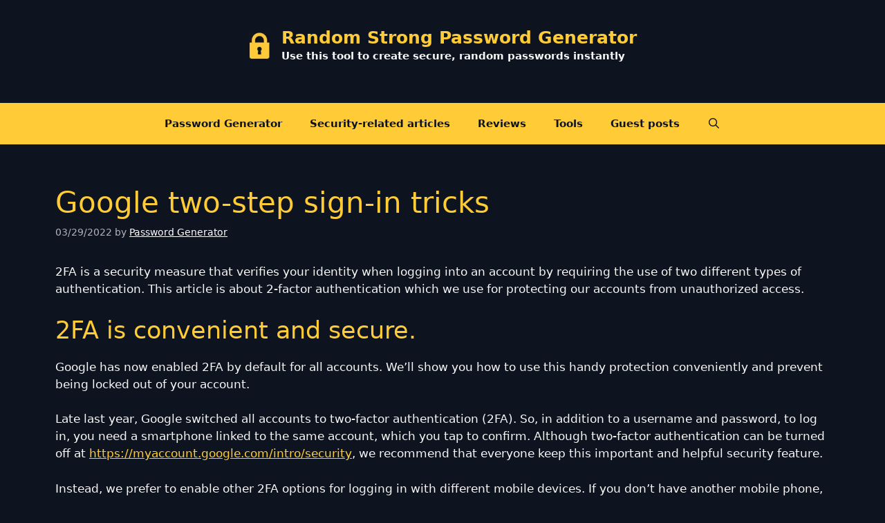

--- FILE ---
content_type: text/html; charset=UTF-8
request_url: https://www.randomstrongpasswordgenerator.com/google-two-step-sign-in-tricks/
body_size: 23559
content:
<!DOCTYPE html>
<html lang="en-US">
<head><meta charset="UTF-8"><script>if(navigator.userAgent.match(/MSIE|Internet Explorer/i)||navigator.userAgent.match(/Trident\/7\..*?rv:11/i)){var href=document.location.href;if(!href.match(/[?&]nowprocket/)){if(href.indexOf("?")==-1){if(href.indexOf("#")==-1){document.location.href=href+"?nowprocket=1"}else{document.location.href=href.replace("#","?nowprocket=1#")}}else{if(href.indexOf("#")==-1){document.location.href=href+"&nowprocket=1"}else{document.location.href=href.replace("#","&nowprocket=1#")}}}}</script><script>class RocketLazyLoadScripts{constructor(e){this.triggerEvents=e,this.eventOptions={passive:!0},this.userEventListener=this.triggerListener.bind(this),this.delayedScripts={normal:[],async:[],defer:[]},this.allJQueries=[]}_addUserInteractionListener(e){this.triggerEvents.forEach((t=>window.addEventListener(t,e.userEventListener,e.eventOptions)))}_removeUserInteractionListener(e){this.triggerEvents.forEach((t=>window.removeEventListener(t,e.userEventListener,e.eventOptions)))}triggerListener(){this._removeUserInteractionListener(this),"loading"===document.readyState?document.addEventListener("DOMContentLoaded",this._loadEverythingNow.bind(this)):this._loadEverythingNow()}async _loadEverythingNow(){this._delayEventListeners(),this._delayJQueryReady(this),this._handleDocumentWrite(),this._registerAllDelayedScripts(),this._preloadAllScripts(),await this._loadScriptsFromList(this.delayedScripts.normal),await this._loadScriptsFromList(this.delayedScripts.defer),await this._loadScriptsFromList(this.delayedScripts.async),await this._triggerDOMContentLoaded(),await this._triggerWindowLoad(),window.dispatchEvent(new Event("rocket-allScriptsLoaded"))}_registerAllDelayedScripts(){document.querySelectorAll("script[type=rocketlazyloadscript]").forEach((e=>{e.hasAttribute("src")?e.hasAttribute("async")&&!1!==e.async?this.delayedScripts.async.push(e):e.hasAttribute("defer")&&!1!==e.defer||"module"===e.getAttribute("data-rocket-type")?this.delayedScripts.defer.push(e):this.delayedScripts.normal.push(e):this.delayedScripts.normal.push(e)}))}async _transformScript(e){return await this._requestAnimFrame(),new Promise((t=>{const n=document.createElement("script");let r;[...e.attributes].forEach((e=>{let t=e.nodeName;"type"!==t&&("data-rocket-type"===t&&(t="type",r=e.nodeValue),n.setAttribute(t,e.nodeValue))})),e.hasAttribute("src")?(n.addEventListener("load",t),n.addEventListener("error",t)):(n.text=e.text,t()),e.parentNode.replaceChild(n,e)}))}async _loadScriptsFromList(e){const t=e.shift();return t?(await this._transformScript(t),this._loadScriptsFromList(e)):Promise.resolve()}_preloadAllScripts(){var e=document.createDocumentFragment();[...this.delayedScripts.normal,...this.delayedScripts.defer,...this.delayedScripts.async].forEach((t=>{const n=t.getAttribute("src");if(n){const t=document.createElement("link");t.href=n,t.rel="preload",t.as="script",e.appendChild(t)}})),document.head.appendChild(e)}_delayEventListeners(){let e={};function t(t,n){!function(t){function n(n){return e[t].eventsToRewrite.indexOf(n)>=0?"rocket-"+n:n}e[t]||(e[t]={originalFunctions:{add:t.addEventListener,remove:t.removeEventListener},eventsToRewrite:[]},t.addEventListener=function(){arguments[0]=n(arguments[0]),e[t].originalFunctions.add.apply(t,arguments)},t.removeEventListener=function(){arguments[0]=n(arguments[0]),e[t].originalFunctions.remove.apply(t,arguments)})}(t),e[t].eventsToRewrite.push(n)}function n(e,t){let n=e[t];Object.defineProperty(e,t,{get:()=>n||function(){},set(r){e["rocket"+t]=n=r}})}t(document,"DOMContentLoaded"),t(window,"DOMContentLoaded"),t(window,"load"),t(window,"pageshow"),t(document,"readystatechange"),n(document,"onreadystatechange"),n(window,"onload"),n(window,"onpageshow")}_delayJQueryReady(e){let t=window.jQuery;Object.defineProperty(window,"jQuery",{get:()=>t,set(n){if(n&&n.fn&&!e.allJQueries.includes(n)){n.fn.ready=n.fn.init.prototype.ready=function(t){e.domReadyFired?t.bind(document)(n):document.addEventListener("rocket-DOMContentLoaded",(()=>t.bind(document)(n)))};const t=n.fn.on;n.fn.on=n.fn.init.prototype.on=function(){if(this[0]===window){function e(e){return e.split(" ").map((e=>"load"===e||0===e.indexOf("load.")?"rocket-jquery-load":e)).join(" ")}"string"==typeof arguments[0]||arguments[0]instanceof String?arguments[0]=e(arguments[0]):"object"==typeof arguments[0]&&Object.keys(arguments[0]).forEach((t=>{delete Object.assign(arguments[0],{[e(t)]:arguments[0][t]})[t]}))}return t.apply(this,arguments),this},e.allJQueries.push(n)}t=n}})}async _triggerDOMContentLoaded(){this.domReadyFired=!0,await this._requestAnimFrame(),document.dispatchEvent(new Event("rocket-DOMContentLoaded")),await this._requestAnimFrame(),window.dispatchEvent(new Event("rocket-DOMContentLoaded")),await this._requestAnimFrame(),document.dispatchEvent(new Event("rocket-readystatechange")),await this._requestAnimFrame(),document.rocketonreadystatechange&&document.rocketonreadystatechange()}async _triggerWindowLoad(){await this._requestAnimFrame(),window.dispatchEvent(new Event("rocket-load")),await this._requestAnimFrame(),window.rocketonload&&window.rocketonload(),await this._requestAnimFrame(),this.allJQueries.forEach((e=>e(window).trigger("rocket-jquery-load"))),window.dispatchEvent(new Event("rocket-pageshow")),await this._requestAnimFrame(),window.rocketonpageshow&&window.rocketonpageshow()}_handleDocumentWrite(){const e=new Map;document.write=document.writeln=function(t){const n=document.currentScript,r=document.createRange(),i=n.parentElement;let o=e.get(n);void 0===o&&(o=n.nextSibling,e.set(n,o));const a=document.createDocumentFragment();r.setStart(a,0),a.appendChild(r.createContextualFragment(t)),i.insertBefore(a,o)}}async _requestAnimFrame(){return new Promise((e=>requestAnimationFrame(e)))}static run(){const e=new RocketLazyLoadScripts(["keydown","mousemove","touchmove","touchstart","touchend","wheel"]);e._addUserInteractionListener(e)}}RocketLazyLoadScripts.run();</script>
	
	<meta name='robots' content='index, follow, max-image-preview:large, max-snippet:-1, max-video-preview:-1' />
<meta name="viewport" content="width=device-width, initial-scale=1">
	<!-- This site is optimized with the Yoast SEO plugin v26.5 - https://yoast.com/wordpress/plugins/seo/ -->
	<title>Google two-step sign-in tricks - Password Generator</title><link rel="stylesheet" href="https://www.randomstrongpasswordgenerator.com/wp-content/cache/min/1/665c9f0d173174b0a58f39c2b541e57c.css" media="all" data-minify="1" />
	<meta name="description" content="This article is about 2-factor authentication which we use for protecting our accounts from unauthorized access." />
	<link rel="canonical" href="https://www.randomstrongpasswordgenerator.com/google-two-step-sign-in-tricks/" />
	<meta property="og:locale" content="en_US" />
	<meta property="og:type" content="article" />
	<meta property="og:title" content="Google two-step sign-in tricks - Password Generator" />
	<meta property="og:description" content="This article is about 2-factor authentication which we use for protecting our accounts from unauthorized access." />
	<meta property="og:url" content="https://www.randomstrongpasswordgenerator.com/google-two-step-sign-in-tricks/" />
	<meta property="og:site_name" content="Random Strong Password Generator" />
	<meta property="article:published_time" content="2022-03-29T15:38:42+00:00" />
	<meta property="article:modified_time" content="2022-03-31T11:40:24+00:00" />
	<meta name="author" content="Password Generator" />
	<meta name="twitter:card" content="summary_large_image" />
	<meta name="twitter:label1" content="Written by" />
	<meta name="twitter:data1" content="Password Generator" />
	<meta name="twitter:label2" content="Est. reading time" />
	<meta name="twitter:data2" content="3 minutes" />
	<script type="application/ld+json" class="yoast-schema-graph">{"@context":"https://schema.org","@graph":[{"@type":"Article","@id":"https://www.randomstrongpasswordgenerator.com/google-two-step-sign-in-tricks/#article","isPartOf":{"@id":"https://www.randomstrongpasswordgenerator.com/google-two-step-sign-in-tricks/"},"author":{"name":"Password Generator","@id":"https://www.randomstrongpasswordgenerator.com/#/schema/person/920d13a04c41f6575a623237e34b0ab6"},"headline":"Google two-step sign-in tricks","datePublished":"2022-03-29T15:38:42+00:00","dateModified":"2022-03-31T11:40:24+00:00","mainEntityOfPage":{"@id":"https://www.randomstrongpasswordgenerator.com/google-two-step-sign-in-tricks/"},"wordCount":627,"publisher":{"@id":"https://www.randomstrongpasswordgenerator.com/#organization"},"keywords":["2-factor authentication","2FA","Authenticator app","Google","Password","smartphone","two-factor authentication"],"articleSection":["Security-related articles"],"inLanguage":"en-US"},{"@type":"WebPage","@id":"https://www.randomstrongpasswordgenerator.com/google-two-step-sign-in-tricks/","url":"https://www.randomstrongpasswordgenerator.com/google-two-step-sign-in-tricks/","name":"Google two-step sign-in tricks - Password Generator","isPartOf":{"@id":"https://www.randomstrongpasswordgenerator.com/#website"},"datePublished":"2022-03-29T15:38:42+00:00","dateModified":"2022-03-31T11:40:24+00:00","description":"This article is about 2-factor authentication which we use for protecting our accounts from unauthorized access.","breadcrumb":{"@id":"https://www.randomstrongpasswordgenerator.com/google-two-step-sign-in-tricks/#breadcrumb"},"inLanguage":"en-US","potentialAction":[{"@type":"ReadAction","target":["https://www.randomstrongpasswordgenerator.com/google-two-step-sign-in-tricks/"]}]},{"@type":"BreadcrumbList","@id":"https://www.randomstrongpasswordgenerator.com/google-two-step-sign-in-tricks/#breadcrumb","itemListElement":[{"@type":"ListItem","position":1,"name":"Blog by the Random Password Generator","item":"https://www.randomstrongpasswordgenerator.com/"},{"@type":"ListItem","position":2,"name":"Google two-step sign-in tricks"}]},{"@type":"WebSite","@id":"https://www.randomstrongpasswordgenerator.com/#website","url":"https://www.randomstrongpasswordgenerator.com/","name":"Random Strong Password Generator","description":"Use this tool to create secure, random passwords instantly","publisher":{"@id":"https://www.randomstrongpasswordgenerator.com/#organization"},"potentialAction":[{"@type":"SearchAction","target":{"@type":"EntryPoint","urlTemplate":"https://www.randomstrongpasswordgenerator.com/?s={search_term_string}"},"query-input":{"@type":"PropertyValueSpecification","valueRequired":true,"valueName":"search_term_string"}}],"inLanguage":"en-US"},{"@type":"Organization","@id":"https://www.randomstrongpasswordgenerator.com/#organization","name":"Index Web Solutions Ltd.","url":"https://www.randomstrongpasswordgenerator.com/","logo":{"@type":"ImageObject","inLanguage":"en-US","@id":"https://www.randomstrongpasswordgenerator.com/#/schema/logo/image/","url":"https://www.randomstrongpasswordgenerator.com/wp-content/uploads/2021/12/password-generator-e1638360701635.webp","contentUrl":"https://www.randomstrongpasswordgenerator.com/wp-content/uploads/2021/12/password-generator-e1638360701635.webp","width":60,"height":78,"caption":"Index Web Solutions Ltd."},"image":{"@id":"https://www.randomstrongpasswordgenerator.com/#/schema/logo/image/"}},{"@type":"Person","@id":"https://www.randomstrongpasswordgenerator.com/#/schema/person/920d13a04c41f6575a623237e34b0ab6","name":"Password Generator","url":"https://www.randomstrongpasswordgenerator.com/author/password-generator/"}]}</script>
	<!-- / Yoast SEO plugin. -->


<link href='https://fonts.gstatic.com' crossorigin rel='preconnect' />
<link href='https://fonts.googleapis.com' crossorigin rel='preconnect' />
<link rel="alternate" type="application/rss+xml" title="Random Strong Password Generator &raquo; Feed" href="https://www.randomstrongpasswordgenerator.com/feed/" />
<link rel="alternate" type="application/rss+xml" title="Random Strong Password Generator &raquo; Comments Feed" href="https://www.randomstrongpasswordgenerator.com/comments/feed/" />
<link rel="alternate" title="oEmbed (JSON)" type="application/json+oembed" href="https://www.randomstrongpasswordgenerator.com/wp-json/oembed/1.0/embed?url=https%3A%2F%2Fwww.randomstrongpasswordgenerator.com%2Fgoogle-two-step-sign-in-tricks%2F" />
<link rel="alternate" title="oEmbed (XML)" type="text/xml+oembed" href="https://www.randomstrongpasswordgenerator.com/wp-json/oembed/1.0/embed?url=https%3A%2F%2Fwww.randomstrongpasswordgenerator.com%2Fgoogle-two-step-sign-in-tricks%2F&#038;format=xml" />
<style id='wp-img-auto-sizes-contain-inline-css'>
img:is([sizes=auto i],[sizes^="auto," i]){contain-intrinsic-size:3000px 1500px}
/*# sourceURL=wp-img-auto-sizes-contain-inline-css */
</style>
<style id='wp-emoji-styles-inline-css'>

	img.wp-smiley, img.emoji {
		display: inline !important;
		border: none !important;
		box-shadow: none !important;
		height: 1em !important;
		width: 1em !important;
		margin: 0 0.07em !important;
		vertical-align: -0.1em !important;
		background: none !important;
		padding: 0 !important;
	}
/*# sourceURL=wp-emoji-styles-inline-css */
</style>
<style id='wp-block-library-inline-css'>
:root{--wp-block-synced-color:#7a00df;--wp-block-synced-color--rgb:122,0,223;--wp-bound-block-color:var(--wp-block-synced-color);--wp-editor-canvas-background:#ddd;--wp-admin-theme-color:#007cba;--wp-admin-theme-color--rgb:0,124,186;--wp-admin-theme-color-darker-10:#006ba1;--wp-admin-theme-color-darker-10--rgb:0,107,160.5;--wp-admin-theme-color-darker-20:#005a87;--wp-admin-theme-color-darker-20--rgb:0,90,135;--wp-admin-border-width-focus:2px}@media (min-resolution:192dpi){:root{--wp-admin-border-width-focus:1.5px}}.wp-element-button{cursor:pointer}:root .has-very-light-gray-background-color{background-color:#eee}:root .has-very-dark-gray-background-color{background-color:#313131}:root .has-very-light-gray-color{color:#eee}:root .has-very-dark-gray-color{color:#313131}:root .has-vivid-green-cyan-to-vivid-cyan-blue-gradient-background{background:linear-gradient(135deg,#00d084,#0693e3)}:root .has-purple-crush-gradient-background{background:linear-gradient(135deg,#34e2e4,#4721fb 50%,#ab1dfe)}:root .has-hazy-dawn-gradient-background{background:linear-gradient(135deg,#faaca8,#dad0ec)}:root .has-subdued-olive-gradient-background{background:linear-gradient(135deg,#fafae1,#67a671)}:root .has-atomic-cream-gradient-background{background:linear-gradient(135deg,#fdd79a,#004a59)}:root .has-nightshade-gradient-background{background:linear-gradient(135deg,#330968,#31cdcf)}:root .has-midnight-gradient-background{background:linear-gradient(135deg,#020381,#2874fc)}:root{--wp--preset--font-size--normal:16px;--wp--preset--font-size--huge:42px}.has-regular-font-size{font-size:1em}.has-larger-font-size{font-size:2.625em}.has-normal-font-size{font-size:var(--wp--preset--font-size--normal)}.has-huge-font-size{font-size:var(--wp--preset--font-size--huge)}.has-text-align-center{text-align:center}.has-text-align-left{text-align:left}.has-text-align-right{text-align:right}.has-fit-text{white-space:nowrap!important}#end-resizable-editor-section{display:none}.aligncenter{clear:both}.items-justified-left{justify-content:flex-start}.items-justified-center{justify-content:center}.items-justified-right{justify-content:flex-end}.items-justified-space-between{justify-content:space-between}.screen-reader-text{border:0;clip-path:inset(50%);height:1px;margin:-1px;overflow:hidden;padding:0;position:absolute;width:1px;word-wrap:normal!important}.screen-reader-text:focus{background-color:#ddd;clip-path:none;color:#444;display:block;font-size:1em;height:auto;left:5px;line-height:normal;padding:15px 23px 14px;text-decoration:none;top:5px;width:auto;z-index:100000}html :where(.has-border-color){border-style:solid}html :where([style*=border-top-color]){border-top-style:solid}html :where([style*=border-right-color]){border-right-style:solid}html :where([style*=border-bottom-color]){border-bottom-style:solid}html :where([style*=border-left-color]){border-left-style:solid}html :where([style*=border-width]){border-style:solid}html :where([style*=border-top-width]){border-top-style:solid}html :where([style*=border-right-width]){border-right-style:solid}html :where([style*=border-bottom-width]){border-bottom-style:solid}html :where([style*=border-left-width]){border-left-style:solid}html :where(img[class*=wp-image-]){height:auto;max-width:100%}:where(figure){margin:0 0 1em}html :where(.is-position-sticky){--wp-admin--admin-bar--position-offset:var(--wp-admin--admin-bar--height,0px)}@media screen and (max-width:600px){html :where(.is-position-sticky){--wp-admin--admin-bar--position-offset:0px}}

/*# sourceURL=wp-block-library-inline-css */
</style><style id='wp-block-categories-inline-css'>
.wp-block-categories{box-sizing:border-box}.wp-block-categories.alignleft{margin-right:2em}.wp-block-categories.alignright{margin-left:2em}.wp-block-categories.wp-block-categories-dropdown.aligncenter{text-align:center}.wp-block-categories .wp-block-categories__label{display:block;width:100%}
/*# sourceURL=https://www.randomstrongpasswordgenerator.com/wp-includes/blocks/categories/style.min.css */
</style>
<style id='wp-block-heading-inline-css'>
h1:where(.wp-block-heading).has-background,h2:where(.wp-block-heading).has-background,h3:where(.wp-block-heading).has-background,h4:where(.wp-block-heading).has-background,h5:where(.wp-block-heading).has-background,h6:where(.wp-block-heading).has-background{padding:1.25em 2.375em}h1.has-text-align-left[style*=writing-mode]:where([style*=vertical-lr]),h1.has-text-align-right[style*=writing-mode]:where([style*=vertical-rl]),h2.has-text-align-left[style*=writing-mode]:where([style*=vertical-lr]),h2.has-text-align-right[style*=writing-mode]:where([style*=vertical-rl]),h3.has-text-align-left[style*=writing-mode]:where([style*=vertical-lr]),h3.has-text-align-right[style*=writing-mode]:where([style*=vertical-rl]),h4.has-text-align-left[style*=writing-mode]:where([style*=vertical-lr]),h4.has-text-align-right[style*=writing-mode]:where([style*=vertical-rl]),h5.has-text-align-left[style*=writing-mode]:where([style*=vertical-lr]),h5.has-text-align-right[style*=writing-mode]:where([style*=vertical-rl]),h6.has-text-align-left[style*=writing-mode]:where([style*=vertical-lr]),h6.has-text-align-right[style*=writing-mode]:where([style*=vertical-rl]){rotate:180deg}
/*# sourceURL=https://www.randomstrongpasswordgenerator.com/wp-includes/blocks/heading/style.min.css */
</style>
<style id='wp-block-latest-posts-inline-css'>
.wp-block-latest-posts{box-sizing:border-box}.wp-block-latest-posts.alignleft{margin-right:2em}.wp-block-latest-posts.alignright{margin-left:2em}.wp-block-latest-posts.wp-block-latest-posts__list{list-style:none}.wp-block-latest-posts.wp-block-latest-posts__list li{clear:both;overflow-wrap:break-word}.wp-block-latest-posts.is-grid{display:flex;flex-wrap:wrap}.wp-block-latest-posts.is-grid li{margin:0 1.25em 1.25em 0;width:100%}@media (min-width:600px){.wp-block-latest-posts.columns-2 li{width:calc(50% - .625em)}.wp-block-latest-posts.columns-2 li:nth-child(2n){margin-right:0}.wp-block-latest-posts.columns-3 li{width:calc(33.33333% - .83333em)}.wp-block-latest-posts.columns-3 li:nth-child(3n){margin-right:0}.wp-block-latest-posts.columns-4 li{width:calc(25% - .9375em)}.wp-block-latest-posts.columns-4 li:nth-child(4n){margin-right:0}.wp-block-latest-posts.columns-5 li{width:calc(20% - 1em)}.wp-block-latest-posts.columns-5 li:nth-child(5n){margin-right:0}.wp-block-latest-posts.columns-6 li{width:calc(16.66667% - 1.04167em)}.wp-block-latest-posts.columns-6 li:nth-child(6n){margin-right:0}}:root :where(.wp-block-latest-posts.is-grid){padding:0}:root :where(.wp-block-latest-posts.wp-block-latest-posts__list){padding-left:0}.wp-block-latest-posts__post-author,.wp-block-latest-posts__post-date{display:block;font-size:.8125em}.wp-block-latest-posts__post-excerpt,.wp-block-latest-posts__post-full-content{margin-bottom:1em;margin-top:.5em}.wp-block-latest-posts__featured-image a{display:inline-block}.wp-block-latest-posts__featured-image img{height:auto;max-width:100%;width:auto}.wp-block-latest-posts__featured-image.alignleft{float:left;margin-right:1em}.wp-block-latest-posts__featured-image.alignright{float:right;margin-left:1em}.wp-block-latest-posts__featured-image.aligncenter{margin-bottom:1em;text-align:center}
/*# sourceURL=https://www.randomstrongpasswordgenerator.com/wp-includes/blocks/latest-posts/style.min.css */
</style>
<style id='wp-block-tag-cloud-inline-css'>
.wp-block-tag-cloud{box-sizing:border-box}.wp-block-tag-cloud.aligncenter{justify-content:center;text-align:center}.wp-block-tag-cloud a{display:inline-block;margin-right:5px}.wp-block-tag-cloud span{display:inline-block;margin-left:5px;text-decoration:none}:root :where(.wp-block-tag-cloud.is-style-outline){display:flex;flex-wrap:wrap;gap:1ch}:root :where(.wp-block-tag-cloud.is-style-outline a){border:1px solid;font-size:unset!important;margin-right:0;padding:1ch 2ch;text-decoration:none!important}
/*# sourceURL=https://www.randomstrongpasswordgenerator.com/wp-includes/blocks/tag-cloud/style.min.css */
</style>
<style id='wp-block-paragraph-inline-css'>
.is-small-text{font-size:.875em}.is-regular-text{font-size:1em}.is-large-text{font-size:2.25em}.is-larger-text{font-size:3em}.has-drop-cap:not(:focus):first-letter{float:left;font-size:8.4em;font-style:normal;font-weight:100;line-height:.68;margin:.05em .1em 0 0;text-transform:uppercase}body.rtl .has-drop-cap:not(:focus):first-letter{float:none;margin-left:.1em}p.has-drop-cap.has-background{overflow:hidden}:root :where(p.has-background){padding:1.25em 2.375em}:where(p.has-text-color:not(.has-link-color)) a{color:inherit}p.has-text-align-left[style*="writing-mode:vertical-lr"],p.has-text-align-right[style*="writing-mode:vertical-rl"]{rotate:180deg}
/*# sourceURL=https://www.randomstrongpasswordgenerator.com/wp-includes/blocks/paragraph/style.min.css */
</style>
<style id='global-styles-inline-css'>
:root{--wp--preset--aspect-ratio--square: 1;--wp--preset--aspect-ratio--4-3: 4/3;--wp--preset--aspect-ratio--3-4: 3/4;--wp--preset--aspect-ratio--3-2: 3/2;--wp--preset--aspect-ratio--2-3: 2/3;--wp--preset--aspect-ratio--16-9: 16/9;--wp--preset--aspect-ratio--9-16: 9/16;--wp--preset--color--black: #000000;--wp--preset--color--cyan-bluish-gray: #abb8c3;--wp--preset--color--white: #ffffff;--wp--preset--color--pale-pink: #f78da7;--wp--preset--color--vivid-red: #cf2e2e;--wp--preset--color--luminous-vivid-orange: #ff6900;--wp--preset--color--luminous-vivid-amber: #fcb900;--wp--preset--color--light-green-cyan: #7bdcb5;--wp--preset--color--vivid-green-cyan: #00d084;--wp--preset--color--pale-cyan-blue: #8ed1fc;--wp--preset--color--vivid-cyan-blue: #0693e3;--wp--preset--color--vivid-purple: #9b51e0;--wp--preset--color--contrast: var(--contrast);--wp--preset--color--contrast-2: var(--contrast-2);--wp--preset--color--contrast-3: var(--contrast-3);--wp--preset--color--base: var(--base);--wp--preset--color--base-2: var(--base-2);--wp--preset--color--base-3: var(--base-3);--wp--preset--color--accent: var(--accent);--wp--preset--gradient--vivid-cyan-blue-to-vivid-purple: linear-gradient(135deg,rgb(6,147,227) 0%,rgb(155,81,224) 100%);--wp--preset--gradient--light-green-cyan-to-vivid-green-cyan: linear-gradient(135deg,rgb(122,220,180) 0%,rgb(0,208,130) 100%);--wp--preset--gradient--luminous-vivid-amber-to-luminous-vivid-orange: linear-gradient(135deg,rgb(252,185,0) 0%,rgb(255,105,0) 100%);--wp--preset--gradient--luminous-vivid-orange-to-vivid-red: linear-gradient(135deg,rgb(255,105,0) 0%,rgb(207,46,46) 100%);--wp--preset--gradient--very-light-gray-to-cyan-bluish-gray: linear-gradient(135deg,rgb(238,238,238) 0%,rgb(169,184,195) 100%);--wp--preset--gradient--cool-to-warm-spectrum: linear-gradient(135deg,rgb(74,234,220) 0%,rgb(151,120,209) 20%,rgb(207,42,186) 40%,rgb(238,44,130) 60%,rgb(251,105,98) 80%,rgb(254,248,76) 100%);--wp--preset--gradient--blush-light-purple: linear-gradient(135deg,rgb(255,206,236) 0%,rgb(152,150,240) 100%);--wp--preset--gradient--blush-bordeaux: linear-gradient(135deg,rgb(254,205,165) 0%,rgb(254,45,45) 50%,rgb(107,0,62) 100%);--wp--preset--gradient--luminous-dusk: linear-gradient(135deg,rgb(255,203,112) 0%,rgb(199,81,192) 50%,rgb(65,88,208) 100%);--wp--preset--gradient--pale-ocean: linear-gradient(135deg,rgb(255,245,203) 0%,rgb(182,227,212) 50%,rgb(51,167,181) 100%);--wp--preset--gradient--electric-grass: linear-gradient(135deg,rgb(202,248,128) 0%,rgb(113,206,126) 100%);--wp--preset--gradient--midnight: linear-gradient(135deg,rgb(2,3,129) 0%,rgb(40,116,252) 100%);--wp--preset--font-size--small: 13px;--wp--preset--font-size--medium: 20px;--wp--preset--font-size--large: 36px;--wp--preset--font-size--x-large: 42px;--wp--preset--spacing--20: 0.44rem;--wp--preset--spacing--30: 0.67rem;--wp--preset--spacing--40: 1rem;--wp--preset--spacing--50: 1.5rem;--wp--preset--spacing--60: 2.25rem;--wp--preset--spacing--70: 3.38rem;--wp--preset--spacing--80: 5.06rem;--wp--preset--shadow--natural: 6px 6px 9px rgba(0, 0, 0, 0.2);--wp--preset--shadow--deep: 12px 12px 50px rgba(0, 0, 0, 0.4);--wp--preset--shadow--sharp: 6px 6px 0px rgba(0, 0, 0, 0.2);--wp--preset--shadow--outlined: 6px 6px 0px -3px rgb(255, 255, 255), 6px 6px rgb(0, 0, 0);--wp--preset--shadow--crisp: 6px 6px 0px rgb(0, 0, 0);}:where(.is-layout-flex){gap: 0.5em;}:where(.is-layout-grid){gap: 0.5em;}body .is-layout-flex{display: flex;}.is-layout-flex{flex-wrap: wrap;align-items: center;}.is-layout-flex > :is(*, div){margin: 0;}body .is-layout-grid{display: grid;}.is-layout-grid > :is(*, div){margin: 0;}:where(.wp-block-columns.is-layout-flex){gap: 2em;}:where(.wp-block-columns.is-layout-grid){gap: 2em;}:where(.wp-block-post-template.is-layout-flex){gap: 1.25em;}:where(.wp-block-post-template.is-layout-grid){gap: 1.25em;}.has-black-color{color: var(--wp--preset--color--black) !important;}.has-cyan-bluish-gray-color{color: var(--wp--preset--color--cyan-bluish-gray) !important;}.has-white-color{color: var(--wp--preset--color--white) !important;}.has-pale-pink-color{color: var(--wp--preset--color--pale-pink) !important;}.has-vivid-red-color{color: var(--wp--preset--color--vivid-red) !important;}.has-luminous-vivid-orange-color{color: var(--wp--preset--color--luminous-vivid-orange) !important;}.has-luminous-vivid-amber-color{color: var(--wp--preset--color--luminous-vivid-amber) !important;}.has-light-green-cyan-color{color: var(--wp--preset--color--light-green-cyan) !important;}.has-vivid-green-cyan-color{color: var(--wp--preset--color--vivid-green-cyan) !important;}.has-pale-cyan-blue-color{color: var(--wp--preset--color--pale-cyan-blue) !important;}.has-vivid-cyan-blue-color{color: var(--wp--preset--color--vivid-cyan-blue) !important;}.has-vivid-purple-color{color: var(--wp--preset--color--vivid-purple) !important;}.has-black-background-color{background-color: var(--wp--preset--color--black) !important;}.has-cyan-bluish-gray-background-color{background-color: var(--wp--preset--color--cyan-bluish-gray) !important;}.has-white-background-color{background-color: var(--wp--preset--color--white) !important;}.has-pale-pink-background-color{background-color: var(--wp--preset--color--pale-pink) !important;}.has-vivid-red-background-color{background-color: var(--wp--preset--color--vivid-red) !important;}.has-luminous-vivid-orange-background-color{background-color: var(--wp--preset--color--luminous-vivid-orange) !important;}.has-luminous-vivid-amber-background-color{background-color: var(--wp--preset--color--luminous-vivid-amber) !important;}.has-light-green-cyan-background-color{background-color: var(--wp--preset--color--light-green-cyan) !important;}.has-vivid-green-cyan-background-color{background-color: var(--wp--preset--color--vivid-green-cyan) !important;}.has-pale-cyan-blue-background-color{background-color: var(--wp--preset--color--pale-cyan-blue) !important;}.has-vivid-cyan-blue-background-color{background-color: var(--wp--preset--color--vivid-cyan-blue) !important;}.has-vivid-purple-background-color{background-color: var(--wp--preset--color--vivid-purple) !important;}.has-black-border-color{border-color: var(--wp--preset--color--black) !important;}.has-cyan-bluish-gray-border-color{border-color: var(--wp--preset--color--cyan-bluish-gray) !important;}.has-white-border-color{border-color: var(--wp--preset--color--white) !important;}.has-pale-pink-border-color{border-color: var(--wp--preset--color--pale-pink) !important;}.has-vivid-red-border-color{border-color: var(--wp--preset--color--vivid-red) !important;}.has-luminous-vivid-orange-border-color{border-color: var(--wp--preset--color--luminous-vivid-orange) !important;}.has-luminous-vivid-amber-border-color{border-color: var(--wp--preset--color--luminous-vivid-amber) !important;}.has-light-green-cyan-border-color{border-color: var(--wp--preset--color--light-green-cyan) !important;}.has-vivid-green-cyan-border-color{border-color: var(--wp--preset--color--vivid-green-cyan) !important;}.has-pale-cyan-blue-border-color{border-color: var(--wp--preset--color--pale-cyan-blue) !important;}.has-vivid-cyan-blue-border-color{border-color: var(--wp--preset--color--vivid-cyan-blue) !important;}.has-vivid-purple-border-color{border-color: var(--wp--preset--color--vivid-purple) !important;}.has-vivid-cyan-blue-to-vivid-purple-gradient-background{background: var(--wp--preset--gradient--vivid-cyan-blue-to-vivid-purple) !important;}.has-light-green-cyan-to-vivid-green-cyan-gradient-background{background: var(--wp--preset--gradient--light-green-cyan-to-vivid-green-cyan) !important;}.has-luminous-vivid-amber-to-luminous-vivid-orange-gradient-background{background: var(--wp--preset--gradient--luminous-vivid-amber-to-luminous-vivid-orange) !important;}.has-luminous-vivid-orange-to-vivid-red-gradient-background{background: var(--wp--preset--gradient--luminous-vivid-orange-to-vivid-red) !important;}.has-very-light-gray-to-cyan-bluish-gray-gradient-background{background: var(--wp--preset--gradient--very-light-gray-to-cyan-bluish-gray) !important;}.has-cool-to-warm-spectrum-gradient-background{background: var(--wp--preset--gradient--cool-to-warm-spectrum) !important;}.has-blush-light-purple-gradient-background{background: var(--wp--preset--gradient--blush-light-purple) !important;}.has-blush-bordeaux-gradient-background{background: var(--wp--preset--gradient--blush-bordeaux) !important;}.has-luminous-dusk-gradient-background{background: var(--wp--preset--gradient--luminous-dusk) !important;}.has-pale-ocean-gradient-background{background: var(--wp--preset--gradient--pale-ocean) !important;}.has-electric-grass-gradient-background{background: var(--wp--preset--gradient--electric-grass) !important;}.has-midnight-gradient-background{background: var(--wp--preset--gradient--midnight) !important;}.has-small-font-size{font-size: var(--wp--preset--font-size--small) !important;}.has-medium-font-size{font-size: var(--wp--preset--font-size--medium) !important;}.has-large-font-size{font-size: var(--wp--preset--font-size--large) !important;}.has-x-large-font-size{font-size: var(--wp--preset--font-size--x-large) !important;}
/*# sourceURL=global-styles-inline-css */
</style>

<style id='classic-theme-styles-inline-css'>
/*! This file is auto-generated */
.wp-block-button__link{color:#fff;background-color:#32373c;border-radius:9999px;box-shadow:none;text-decoration:none;padding:calc(.667em + 2px) calc(1.333em + 2px);font-size:1.125em}.wp-block-file__button{background:#32373c;color:#fff;text-decoration:none}
/*# sourceURL=/wp-includes/css/classic-themes.min.css */
</style>




<style id='generate-style-inline-css'>
.no-featured-image-padding .featured-image {margin-left:-40px;margin-right:-40px;}.post-image-above-header .no-featured-image-padding .inside-article .featured-image {margin-top:-40px;}@media (max-width:768px){.no-featured-image-padding .featured-image {margin-left:-30px;margin-right:-30px;}.post-image-above-header .no-featured-image-padding .inside-article .featured-image {margin-top:-30px;}}
body{background-color:#0e141f;color:#f7f7f7;}a{color:var(--accent);}a{text-decoration:underline;}.entry-title a, .site-branding a, a.button, .wp-block-button__link, .main-navigation a{text-decoration:none;}a:hover, a:focus, a:active{color:var(--contrast);}.wp-block-group__inner-container{max-width:1200px;margin-left:auto;margin-right:auto;}.site-header .header-image{width:30px;}.generate-back-to-top{font-size:20px;border-radius:3px;position:fixed;bottom:30px;right:30px;line-height:40px;width:40px;text-align:center;z-index:10;transition:opacity 300ms ease-in-out;opacity:0.1;transform:translateY(1000px);}.generate-back-to-top__show{opacity:1;transform:translateY(0);}.navigation-search{position:absolute;left:-99999px;pointer-events:none;visibility:hidden;z-index:20;width:100%;top:0;transition:opacity 100ms ease-in-out;opacity:0;}.navigation-search.nav-search-active{left:0;right:0;pointer-events:auto;visibility:visible;opacity:1;}.navigation-search input[type="search"]{outline:0;border:0;vertical-align:bottom;line-height:1;opacity:0.9;width:100%;z-index:20;border-radius:0;-webkit-appearance:none;height:60px;}.navigation-search input::-ms-clear{display:none;width:0;height:0;}.navigation-search input::-ms-reveal{display:none;width:0;height:0;}.navigation-search input::-webkit-search-decoration, .navigation-search input::-webkit-search-cancel-button, .navigation-search input::-webkit-search-results-button, .navigation-search input::-webkit-search-results-decoration{display:none;}.gen-sidebar-nav .navigation-search{top:auto;bottom:0;}:root{--contrast:#222222;--contrast-2:#575760;--contrast-3:#b2b2be;--base:#f0f0f0;--base-2:#f7f8f9;--base-3:#ffffff;--accent:#1e73be;}:root .has-contrast-color{color:var(--contrast);}:root .has-contrast-background-color{background-color:var(--contrast);}:root .has-contrast-2-color{color:var(--contrast-2);}:root .has-contrast-2-background-color{background-color:var(--contrast-2);}:root .has-contrast-3-color{color:var(--contrast-3);}:root .has-contrast-3-background-color{background-color:var(--contrast-3);}:root .has-base-color{color:var(--base);}:root .has-base-background-color{background-color:var(--base);}:root .has-base-2-color{color:var(--base-2);}:root .has-base-2-background-color{background-color:var(--base-2);}:root .has-base-3-color{color:var(--base-3);}:root .has-base-3-background-color{background-color:var(--base-3);}:root .has-accent-color{color:var(--accent);}:root .has-accent-background-color{background-color:var(--accent);}.top-bar{background-color:#636363;color:#ffffff;}.top-bar a{color:#ffffff;}.top-bar a:hover{color:#303030;}.site-header{background-color:#0e141f;color:#ffcb36;}.main-title a,.main-title a:hover{color:#ffcb36;}.site-description{color:#f7f7f7;}.main-navigation,.main-navigation ul ul{background-color:#ffcb36;}.main-navigation .main-nav ul li a, .main-navigation .menu-toggle, .main-navigation .menu-bar-items{color:#0e141f;}.main-navigation .main-nav ul li:not([class*="current-menu-"]):hover > a, .main-navigation .main-nav ul li:not([class*="current-menu-"]):focus > a, .main-navigation .main-nav ul li.sfHover:not([class*="current-menu-"]) > a, .main-navigation .menu-bar-item:hover > a, .main-navigation .menu-bar-item.sfHover > a{color:#ffcb36;background-color:#0e141f;}button.menu-toggle:hover,button.menu-toggle:focus{color:#0e141f;}.main-navigation .main-nav ul li[class*="current-menu-"] > a{background-color:var(--base-2);}.navigation-search input[type="search"],.navigation-search input[type="search"]:active, .navigation-search input[type="search"]:focus, .main-navigation .main-nav ul li.search-item.active > a, .main-navigation .menu-bar-items .search-item.active > a{color:#ffcb36;background-color:#0e141f;}.main-navigation ul ul{background-color:var(--base);}.separate-containers .inside-article, .separate-containers .comments-area, .separate-containers .page-header, .one-container .container, .separate-containers .paging-navigation, .inside-page-header{color:#f7f7f7;background-color:#0e141f;}.inside-article a,.paging-navigation a,.comments-area a,.page-header a{color:#ffcb36;}.inside-article a:hover,.paging-navigation a:hover,.comments-area a:hover,.page-header a:hover{color:var(--accent);}.entry-header h1,.page-header h1{color:#ffcb36;}.entry-title a{color:#ffcb36;}.entry-title a:hover{color:var(--accent);}.entry-meta{color:var(--contrast-3);}.entry-meta a{color:var(--base-3);}h2{color:#ffcb36;}h3{color:#ffcb36;}h4{color:#ffcb36;}h5{color:#ffcb36;}h6{color:#ffcb36;}.sidebar .widget{background-color:var(--base-3);}.footer-widgets{background-color:#0e141f;}.footer-widgets a{color:var(--base-3);}.footer-widgets a:hover{color:var(--accent);}.footer-widgets .widget-title{color:#ffcb36;}.site-info{color:#0e141f;background-color:#ffcb36;}.site-info a{color:#880a38;}.site-info a:hover{color:var(--accent);}.footer-bar .widget_nav_menu .current-menu-item a{color:var(--accent);}input[type="text"],input[type="email"],input[type="url"],input[type="password"],input[type="search"],input[type="tel"],input[type="number"],textarea,select{color:var(--contrast);background-color:var(--base-2);border-color:var(--base);}input[type="text"]:focus,input[type="email"]:focus,input[type="url"]:focus,input[type="password"]:focus,input[type="search"]:focus,input[type="tel"]:focus,input[type="number"]:focus,textarea:focus,select:focus{color:var(--contrast);background-color:var(--base-2);border-color:var(--contrast-3);}button,html input[type="button"],input[type="reset"],input[type="submit"],a.button,a.wp-block-button__link:not(.has-background){color:#ffffff;background-color:#55555e;}button:hover,html input[type="button"]:hover,input[type="reset"]:hover,input[type="submit"]:hover,a.button:hover,button:focus,html input[type="button"]:focus,input[type="reset"]:focus,input[type="submit"]:focus,a.button:focus,a.wp-block-button__link:not(.has-background):active,a.wp-block-button__link:not(.has-background):focus,a.wp-block-button__link:not(.has-background):hover{color:#0e141f;background-color:#ffcb36;}a.generate-back-to-top{background-color:#ffcb36;color:#ffffff;}a.generate-back-to-top:hover,a.generate-back-to-top:focus{background-color:#880a38;color:#ffffff;}:root{--gp-search-modal-bg-color:var(--base-3);--gp-search-modal-text-color:var(--contrast);--gp-search-modal-overlay-bg-color:rgba(0,0,0,0.2);}@media (max-width:768px){.main-navigation .menu-bar-item:hover > a, .main-navigation .menu-bar-item.sfHover > a{background:none;color:#0e141f;}}.inside-top-bar.grid-container{max-width:1280px;}.inside-header{padding:40px;}.inside-header.grid-container{max-width:1280px;}.site-main .wp-block-group__inner-container{padding:40px;}.separate-containers .paging-navigation{padding-top:20px;padding-bottom:20px;}.entry-content .alignwide, body:not(.no-sidebar) .entry-content .alignfull{margin-left:-40px;width:calc(100% + 80px);max-width:calc(100% + 80px);}.rtl .menu-item-has-children .dropdown-menu-toggle{padding-left:20px;}.rtl .main-navigation .main-nav ul li.menu-item-has-children > a{padding-right:20px;}.footer-widgets-container.grid-container{max-width:1280px;}.inside-site-info.grid-container{max-width:1280px;}@media (max-width:768px){.separate-containers .inside-article, .separate-containers .comments-area, .separate-containers .page-header, .separate-containers .paging-navigation, .one-container .site-content, .inside-page-header{padding:30px;}.site-main .wp-block-group__inner-container{padding:30px;}.inside-top-bar{padding-right:30px;padding-left:30px;}.inside-header{padding-right:30px;padding-left:30px;}.widget-area .widget{padding-top:30px;padding-right:30px;padding-bottom:30px;padding-left:30px;}.footer-widgets-container{padding-top:30px;padding-right:30px;padding-bottom:30px;padding-left:30px;}.inside-site-info{padding-right:30px;padding-left:30px;}.entry-content .alignwide, body:not(.no-sidebar) .entry-content .alignfull{margin-left:-30px;width:calc(100% + 60px);max-width:calc(100% + 60px);}.one-container .site-main .paging-navigation{margin-bottom:20px;}}/* End cached CSS */.is-right-sidebar{width:30%;}.is-left-sidebar{width:30%;}.site-content .content-area{width:100%;}@media (max-width:768px){.main-navigation .menu-toggle,.sidebar-nav-mobile:not(#sticky-placeholder){display:block;}.main-navigation ul,.gen-sidebar-nav,.main-navigation:not(.slideout-navigation):not(.toggled) .main-nav > ul,.has-inline-mobile-toggle #site-navigation .inside-navigation > *:not(.navigation-search):not(.main-nav){display:none;}.nav-align-right .inside-navigation,.nav-align-center .inside-navigation{justify-content:space-between;}}
/*# sourceURL=generate-style-inline-css */
</style>

<link rel='stylesheet' id='generate-google-fonts-css' href='https://fonts.googleapis.com/css?family=Alata%3Aregular&#038;display=swap&#038;ver=3.6.1' media='all' />
<script type="rocketlazyloadscript" src="https://www.randomstrongpasswordgenerator.com/wp-includes/js/jquery/jquery.min.js?ver=3.7.1" id="jquery-core-js" defer></script>
<script type="rocketlazyloadscript" src="https://www.randomstrongpasswordgenerator.com/wp-includes/js/jquery/jquery-migrate.min.js?ver=3.4.1" id="jquery-migrate-js" defer></script>
<script id="cookie-law-info-js-extra">
var Cli_Data = {"nn_cookie_ids":[],"cookielist":[],"non_necessary_cookies":[],"ccpaEnabled":"","ccpaRegionBased":"","ccpaBarEnabled":"","strictlyEnabled":["necessary","obligatoire"],"ccpaType":"gdpr","js_blocking":"","custom_integration":"","triggerDomRefresh":"","secure_cookies":""};
var cli_cookiebar_settings = {"animate_speed_hide":"500","animate_speed_show":"500","background":"#FFF","border":"#b1a6a6c2","border_on":"","button_1_button_colour":"#61a229","button_1_button_hover":"#4e8221","button_1_link_colour":"#fff","button_1_as_button":"1","button_1_new_win":"","button_2_button_colour":"#333","button_2_button_hover":"#292929","button_2_link_colour":"#444","button_2_as_button":"1","button_2_hidebar":"1","button_3_button_colour":"#dedfe0","button_3_button_hover":"#b2b2b3","button_3_link_colour":"#333333","button_3_as_button":"","button_3_new_win":"","button_4_button_colour":"#dedfe0","button_4_button_hover":"#b2b2b3","button_4_link_colour":"#333333","button_4_as_button":"","button_7_button_colour":"#61a229","button_7_button_hover":"#4e8221","button_7_link_colour":"#fff","button_7_as_button":"1","button_7_new_win":"","font_family":"inherit","header_fix":"","notify_animate_hide":"1","notify_animate_show":"","notify_div_id":"#cookie-law-info-bar","notify_position_horizontal":"right","notify_position_vertical":"bottom","scroll_close":"1","scroll_close_reload":"","accept_close_reload":"","reject_close_reload":"","showagain_tab":"","showagain_background":"#fff","showagain_border":"#000","showagain_div_id":"#cookie-law-info-again","showagain_x_position":"100px","text":"#333333","show_once_yn":"1","show_once":"10000","logging_on":"","as_popup":"","popup_overlay":"1","bar_heading_text":"","cookie_bar_as":"banner","popup_showagain_position":"bottom-right","widget_position":"left"};
var log_object = {"ajax_url":"https://www.randomstrongpasswordgenerator.com/wp-admin/admin-ajax.php"};
//# sourceURL=cookie-law-info-js-extra
</script>
<script type="rocketlazyloadscript" data-minify="1" src="https://www.randomstrongpasswordgenerator.com/wp-content/cache/min/1/wp-content/plugins/cookie-law-info/legacy/public/js/cookie-law-info-public.js?ver=1764108929" id="cookie-law-info-js" defer></script>
<link rel="https://api.w.org/" href="https://www.randomstrongpasswordgenerator.com/wp-json/" /><link rel="alternate" title="JSON" type="application/json" href="https://www.randomstrongpasswordgenerator.com/wp-json/wp/v2/posts/801" /><link rel="EditURI" type="application/rsd+xml" title="RSD" href="https://www.randomstrongpasswordgenerator.com/xmlrpc.php?rsd" />
<meta name="generator" content="WordPress 6.9" />
<link rel='shortlink' href='https://www.randomstrongpasswordgenerator.com/?p=801' />
<!-- HFCM by 99 Robots - Snippet # 1: Analytics -->
<!-- Global site tag (gtag.js) - Google Analytics -->
<script type="rocketlazyloadscript" async src="https://www.googletagmanager.com/gtag/js?id=UA-133837771-12"></script>
<script type="rocketlazyloadscript">
  window.dataLayer = window.dataLayer || [];
  function gtag(){dataLayer.push(arguments);}
  gtag('js', new Date());

  gtag('config', 'UA-133837771-12');
</script>
<!-- /end HFCM by 99 Robots -->
<!-- HFCM by 99 Robots - Snippet # 2: Adsense -->
<script type="rocketlazyloadscript" async src="https://pagead2.googlesyndication.com/pagead/js/adsbygoogle.js?client=ca-pub-5967645852817694"
     crossorigin="anonymous"></script>
<!-- /end HFCM by 99 Robots -->
<link rel="icon" href="https://www.randomstrongpasswordgenerator.com/wp-content/uploads/2021/12/password-generator-e1638360701635.webp" sizes="32x32" />
<link rel="icon" href="https://www.randomstrongpasswordgenerator.com/wp-content/uploads/2021/12/password-generator-e1638360701635.webp" sizes="192x192" />
<link rel="apple-touch-icon" href="https://www.randomstrongpasswordgenerator.com/wp-content/uploads/2021/12/password-generator-e1638360701635.webp" />
<meta name="msapplication-TileImage" content="https://www.randomstrongpasswordgenerator.com/wp-content/uploads/2021/12/password-generator-e1638360701635.webp" />
		<style id="wp-custom-css">
			.main-navigation .main-nav ul li a {
font-weight: bolder;
}

.site-description {
font-weight: bold;
}		</style>
		<noscript><style id="rocket-lazyload-nojs-css">.rll-youtube-player, [data-lazy-src]{display:none !important;}</style></noscript>
</head>

<body class="wp-singular post-template-default single single-post postid-801 single-format-standard wp-custom-logo wp-embed-responsive wp-theme-generatepress post-image-above-header post-image-aligned-center no-sidebar nav-below-header separate-containers nav-search-enabled header-aligned-center dropdown-hover" itemtype="https://schema.org/Blog" itemscope>
	<a class="screen-reader-text skip-link" href="#content" title="Skip to content">Skip to content</a>		<header class="site-header" id="masthead" aria-label="Site"  itemtype="https://schema.org/WPHeader" itemscope>
			<div class="inside-header grid-container">
				<div class="site-branding-container"><div class="site-logo">
					<a href="https://www.randomstrongpasswordgenerator.com/" rel="home">
						<img  class="header-image is-logo-image" alt="Random Strong Password Generator" src="data:image/svg+xml,%3Csvg%20xmlns='http://www.w3.org/2000/svg'%20viewBox='0%200%2060%2078'%3E%3C/svg%3E" width="60" height="78" data-lazy-src="https://www.randomstrongpasswordgenerator.com/wp-content/uploads/2021/12/password-generator-e1638360701635.webp" /><noscript><img  class="header-image is-logo-image" alt="Random Strong Password Generator" src="https://www.randomstrongpasswordgenerator.com/wp-content/uploads/2021/12/password-generator-e1638360701635.webp" width="60" height="78" /></noscript>
					</a>
				</div><div class="site-branding">
						<p class="main-title" itemprop="headline">
					<a href="https://www.randomstrongpasswordgenerator.com/" rel="home">Random Strong Password Generator</a>
				</p>
						<p class="site-description" itemprop="description">Use this tool to create secure, random passwords instantly</p>
					</div></div>			<div class="header-widget">
				<aside id="block-14" class="widget inner-padding widget_block widget_text">
<p></p>
</aside>			</div>
						</div>
		</header>
				<nav class="main-navigation nav-align-center has-menu-bar-items sub-menu-right" id="site-navigation" aria-label="Primary"  itemtype="https://schema.org/SiteNavigationElement" itemscope>
			<div class="inside-navigation grid-container">
				<form method="get" class="search-form navigation-search" action="https://www.randomstrongpasswordgenerator.com/">
					<input type="search" class="search-field" value="" name="s" title="Search" />
				</form>				<button class="menu-toggle" aria-controls="primary-menu" aria-expanded="false">
					<span class="mobile-menu">Menu</span>				</button>
				<div id="primary-menu" class="main-nav"><ul id="menu-main-menu" class=" menu sf-menu"><li id="menu-item-11" class="menu-item menu-item-type-custom menu-item-object-custom menu-item-11"><a href="https://app.randomstrongpasswordgenerator.com" title="Random Password Generator">Password Generator</a></li>
<li id="menu-item-154" class="menu-item menu-item-type-custom menu-item-object-custom menu-item-154"><a href="https://www.randomstrongpasswordgenerator.com/category/security-related-articles/">Security-related articles</a></li>
<li id="menu-item-243" class="menu-item menu-item-type-taxonomy menu-item-object-category menu-item-243"><a href="https://www.randomstrongpasswordgenerator.com/category/reviews/">Reviews</a></li>
<li id="menu-item-83" class="menu-item menu-item-type-post_type menu-item-object-post menu-item-83"><a href="https://www.randomstrongpasswordgenerator.com/links/">Tools</a></li>
<li id="menu-item-120" class="menu-item menu-item-type-post_type menu-item-object-page menu-item-120"><a href="https://www.randomstrongpasswordgenerator.com/guest-posts/">Guest posts</a></li>
</ul></div><div class="menu-bar-items"><span class="menu-bar-item search-item"><a aria-label="Open Search Bar" href="#"></a></span></div>			</div>
		</nav>
		
	<div class="site grid-container container hfeed" id="page">
				<div class="site-content" id="content">
			
	<div class="content-area" id="primary">
		<main class="site-main" id="main">
			
<article id="post-801" class="post-801 post type-post status-publish format-standard hentry category-security-related-articles tag-2-factor-authentication tag-2fa tag-authenticator-app tag-google tag-password tag-smartphone tag-two-factor-authentication no-featured-image-padding" itemtype="https://schema.org/CreativeWork" itemscope>
	<div class="inside-article">
					<header class="entry-header">
				<h1 class="entry-title" itemprop="headline">Google two-step sign-in tricks</h1>		<div class="entry-meta">
			<span class="posted-on"><time class="updated" datetime="2022-03-31T13:40:24+02:00" itemprop="dateModified">03/31/2022</time><time class="entry-date published" datetime="2022-03-29T17:38:42+02:00" itemprop="datePublished">03/29/2022</time></span> <span class="byline">by <span class="author vcard" itemprop="author" itemtype="https://schema.org/Person" itemscope><a class="url fn n" href="https://www.randomstrongpasswordgenerator.com/author/password-generator/" title="View all posts by Password Generator" rel="author" itemprop="url"><span class="author-name" itemprop="name">Password Generator</span></a></span></span> 		</div>
					</header>
			
		<div class="entry-content" itemprop="text">
			
<p>2FA is a security measure that verifies your identity when logging into an account by requiring the use of two different types of authentication. This article is about 2-factor authentication which we use for protecting our accounts from unauthorized access.</p>



<h2 class="wp-block-heading">2FA is convenient and secure.</h2>



<p>Google has now enabled 2FA by default for all accounts. We&#8217;ll show you how to use this handy protection conveniently and prevent being locked out of your account.</p>



<p>Late last year, Google switched all accounts to two-factor authentication (2FA). So, in addition to a username and password, to log in, you need a smartphone linked to the same account, which you tap to confirm. Although two-factor authentication can be turned off at <a href="https://myaccount.google.com/intro/security" target="_blank" rel="noreferrer noopener">https://myaccount.google.com/intro/security</a>, we recommend that everyone keep this important and helpful security feature.</p>



<p>Instead, we prefer to enable other 2FA options for logging in with different mobile devices. If you don&#8217;t have another mobile phone, use a tablet or even a password manager. And, of course, make sure you have printable (and hideable) security codes, so you don&#8217;t lock yourself out of your account. These tips &#8211; especially when using the Authenticator app &#8211; are also helpful for other 2FA services, as they are often set up similarly.</p>



<h2 class="wp-block-heading">How to</h2>



<h4 class="wp-block-heading">Add more tools</h4>



<p>Google&#8217;s default 2FA solution is &#8220;Google notifications&#8221;. After entering your login details, a question will appear on your mobile device asking if you are trying to sign in. If we confirm (sometimes by selecting the number that appears on the computer screen on our mobile device), we can use the service on our computer. If you want to use other mobile devices to sign in to 2FA, sign them into the same Google Account. On Android, you can do this by going to &#8220;Settings | Accounts | Add account&#8221;, while on iOS devices, you need to install Google or Gmail first and then sign in.</p>



<h4 class="wp-block-heading">Activate TOTP</h4>



<p>To set up time-based one-time passwords (TOTP), go to myaccount.google.com/ security, click the arrow behind &#8220;Two-step authentication,&#8221; and follow the wizard. Once the process is complete, click on Set Up under &#8220;Authentication Application&#8221; and follow the instructions again. You can also click on the &#8220;Try Differently&#8221; button when logging in to then enter the code you see in the Authentication application.</p>



<h4 class="wp-block-heading">Share TOTP with the second device</h4>



<p>In the Google Authenticator app, tap on &#8220;Move accounts | Export accounts&#8221; in the menu and select all the accounts you want to move to another device&#8217;s Authenticator. Once there, start the same operation, but select &#8216;Import accounts&#8217; and scan the QR code displayed on the first device.</p>



<h4 class="wp-block-heading">Using the TOTP alternative</h4>



<p>Instead of using Google Authenticator, you can scan the TOTP QR code displayed in step 2 using another TOTP application. For example, you can do this with the Bitwarden mobile app (or any TOTP-compatible password manager). You can then copy the TOTP code to the clipboard by clicking on the clock icon in the Bitwarden extension and pasting it into the website.</p>



<h4 class="wp-block-heading">Create security beavers</h4>



<p>To lock yourself out of your account, you would need to lose all your configured mobile devices (and even your password manager). But if you want complete security, go to myaccountgoogle.com/security, go to &#8220;Two-step authentication&#8221;, click on &#8220;Security codes&#8221;, then follow the instructions. If all other 2FA methods fail, click on &#8220;Try another way&#8221; when logging in and select the &#8220;Enter one of the 8-digit security codes&#8221; line.</p>



<h2 class="wp-block-heading">About Google&#8217;s two-step identification</h2>



<p>Google two-step identification is a security method that you can use to protect yourself against account takeovers by using another step in the sign-in process, whether it&#8217;s a code sent via text message or an app like Google Prompt.</p>
		</div>

				<footer class="entry-meta" aria-label="Entry meta">
			<span class="cat-links"><span class="screen-reader-text">Categories </span><a href="https://www.randomstrongpasswordgenerator.com/category/security-related-articles/" rel="category tag">Security-related articles</a></span> <span class="tags-links"><span class="screen-reader-text">Tags </span><a href="https://www.randomstrongpasswordgenerator.com/tag/2-factor-authentication/" rel="tag">2-factor authentication</a>, <a href="https://www.randomstrongpasswordgenerator.com/tag/2fa/" rel="tag">2FA</a>, <a href="https://www.randomstrongpasswordgenerator.com/tag/authenticator-app/" rel="tag">Authenticator app</a>, <a href="https://www.randomstrongpasswordgenerator.com/tag/google/" rel="tag">Google</a>, <a href="https://www.randomstrongpasswordgenerator.com/tag/password/" rel="tag">Password</a>, <a href="https://www.randomstrongpasswordgenerator.com/tag/smartphone/" rel="tag">smartphone</a>, <a href="https://www.randomstrongpasswordgenerator.com/tag/two-factor-authentication/" rel="tag">two-factor authentication</a></span> 		<nav id="nav-below" class="post-navigation" aria-label="Posts">
			<div class="nav-previous"><span class="prev"><a href="https://www.randomstrongpasswordgenerator.com/inconvenient-truths-about-our-cybersecurity/" rel="prev">Inconvenient truths about our cybersecurity</a></span></div><div class="nav-next"><span class="next"><a href="https://www.randomstrongpasswordgenerator.com/one-browser-is-no-longer-enough-to-keep-you-safe-online/" rel="next">One browser is no longer enough to keep you safe online</a></span></div>		</nav>
				</footer>
			</div>
</article>
		</main>
	</div>

	
	</div>
</div>


<div class="site-footer">
				<div id="footer-widgets" class="site footer-widgets">
				<div class="footer-widgets-container grid-container">
					<div class="inside-footer-widgets">
							<div class="footer-widget-1">
		<aside id="block-35" class="widget inner-padding widget_block">
<h2 class="wp-block-heading">Latest posts</h2>
</aside><aside id="block-21" class="widget inner-padding widget_block widget_recent_entries"><ul class="wp-block-latest-posts__list wp-block-latest-posts"><li><a class="wp-block-latest-posts__post-title" href="https://www.randomstrongpasswordgenerator.com/encryption-instead-of-passwords/">Encryption instead of passwords</a></li>
<li><a class="wp-block-latest-posts__post-title" href="https://www.randomstrongpasswordgenerator.com/tiktok-is-it-the-most-popular-spyware/">TikTok &#8211; Is it the most popular spyware?</a></li>
<li><a class="wp-block-latest-posts__post-title" href="https://www.randomstrongpasswordgenerator.com/super-encryption-can-now-be-cracked/">Super encryption can now be cracked</a></li>
<li><a class="wp-block-latest-posts__post-title" href="https://www.randomstrongpasswordgenerator.com/duchduckgo-now-also-blocks-microsoft/">DuchDuckGo now also blocks Microsoft</a></li>
<li><a class="wp-block-latest-posts__post-title" href="https://www.randomstrongpasswordgenerator.com/10-essential-rules-for-perfect-safety/">10 essential rules for (perfect) safety</a></li>
<li><a class="wp-block-latest-posts__post-title" href="https://www.randomstrongpasswordgenerator.com/hackers-hacked-5-4-million-twitter-accounts/">Hackers hacked 5.4 million Twitter accounts</a></li>
<li><a class="wp-block-latest-posts__post-title" href="https://www.randomstrongpasswordgenerator.com/data-are-stolen-from-security-company-entrust/">Data are stolen from security company Entrust</a></li>
<li><a class="wp-block-latest-posts__post-title" href="https://www.randomstrongpasswordgenerator.com/500-million-attack-on-t-mobile-usa/">$500 million attack on T-Mobile USA</a></li>
</ul></aside>	</div>
		<div class="footer-widget-2">
		<aside id="block-26" class="widget inner-padding widget_block">
<h4 class="wp-block-heading" id="strong-password-generator">Strong Password Generator</h4>
</aside><aside id="block-27" class="widget inner-padding widget_block widget_text">
<p class="has-text-align-left"></p>
</aside><aside id="block-28" class="widget inner-padding widget_block widget_text">
<p class="has-text-align-left">Every day, millions of accounts are hacked because of weak passwords. But for a bit of cost time, you can make your passwords strong and safe with the <a href="https://app.randomstrongpasswordgenerator.com">random strong password generator</a>. The Random Strong Password Generator is a free tool that creates solid and safe passwords. This small but beneficial website allows you to create a highly secure random password of letters, numbers, and symbols. All you have to do is press the button, and your random high-quality, robust, and new password will be ready within milliseconds!</p>
</aside>	</div>
		<div class="footer-widget-3">
		<aside id="block-34" class="widget inner-padding widget_block">
<h2 class="wp-block-heading" id="tags">Tags</h2>
</aside><aside id="block-8" class="widget inner-padding widget_block widget_tag_cloud"><p class="wp-block-tag-cloud"><a href="https://www.randomstrongpasswordgenerator.com/tag/1password/" class="tag-cloud-link tag-link-6 tag-link-position-1" style="font-size: 8pt;" aria-label="1Password (4 items)">1Password</a>
<a href="https://www.randomstrongpasswordgenerator.com/tag/2fa/" class="tag-cloud-link tag-link-27 tag-link-position-2" style="font-size: 15.724137931034pt;" aria-label="2FA (21 items)">2FA</a>
<a href="https://www.randomstrongpasswordgenerator.com/tag/android/" class="tag-cloud-link tag-link-20 tag-link-position-3" style="font-size: 13.793103448276pt;" aria-label="Android (14 items)">Android</a>
<a href="https://www.randomstrongpasswordgenerator.com/tag/anti-virus/" class="tag-cloud-link tag-link-164 tag-link-position-4" style="font-size: 8.9655172413793pt;" aria-label="anti-virus (5 items)">anti-virus</a>
<a href="https://www.randomstrongpasswordgenerator.com/tag/apple/" class="tag-cloud-link tag-link-456 tag-link-position-5" style="font-size: 9.8103448275862pt;" aria-label="Apple (6 items)">Apple</a>
<a href="https://www.randomstrongpasswordgenerator.com/tag/chrome/" class="tag-cloud-link tag-link-81 tag-link-position-6" style="font-size: 8pt;" aria-label="Chrome (4 items)">Chrome</a>
<a href="https://www.randomstrongpasswordgenerator.com/tag/dashlane/" class="tag-cloud-link tag-link-87 tag-link-position-7" style="font-size: 8pt;" aria-label="Dashlane (4 items)">Dashlane</a>
<a href="https://www.randomstrongpasswordgenerator.com/tag/email-address/" class="tag-cloud-link tag-link-318 tag-link-position-8" style="font-size: 9.8103448275862pt;" aria-label="email address (6 items)">email address</a>
<a href="https://www.randomstrongpasswordgenerator.com/tag/email-addresses/" class="tag-cloud-link tag-link-325 tag-link-position-9" style="font-size: 13.431034482759pt;" aria-label="email addresses (13 items)">email addresses</a>
<a href="https://www.randomstrongpasswordgenerator.com/tag/encryption/" class="tag-cloud-link tag-link-82 tag-link-position-10" style="font-size: 13.431034482759pt;" aria-label="encryption (13 items)">encryption</a>
<a href="https://www.randomstrongpasswordgenerator.com/tag/facebook/" class="tag-cloud-link tag-link-93 tag-link-position-11" style="font-size: 8pt;" aria-label="Facebook (4 items)">Facebook</a>
<a href="https://www.randomstrongpasswordgenerator.com/tag/firefox/" class="tag-cloud-link tag-link-151 tag-link-position-12" style="font-size: 9.8103448275862pt;" aria-label="Firefox (6 items)">Firefox</a>
<a href="https://www.randomstrongpasswordgenerator.com/tag/google/" class="tag-cloud-link tag-link-94 tag-link-position-13" style="font-size: 11.620689655172pt;" aria-label="Google (9 items)">Google</a>
<a href="https://www.randomstrongpasswordgenerator.com/tag/hacked/" class="tag-cloud-link tag-link-163 tag-link-position-14" style="font-size: 12.948275862069pt;" aria-label="hacked (12 items)">hacked</a>
<a href="https://www.randomstrongpasswordgenerator.com/tag/hackers/" class="tag-cloud-link tag-link-131 tag-link-position-15" style="font-size: 15.48275862069pt;" aria-label="hackers (20 items)">hackers</a>
<a href="https://www.randomstrongpasswordgenerator.com/tag/https/" class="tag-cloud-link tag-link-241 tag-link-position-16" style="font-size: 12.586206896552pt;" aria-label="https (11 items)">https</a>
<a href="https://www.randomstrongpasswordgenerator.com/tag/ios/" class="tag-cloud-link tag-link-21 tag-link-position-17" style="font-size: 12.586206896552pt;" aria-label="iOS (11 items)">iOS</a>
<a href="https://www.randomstrongpasswordgenerator.com/tag/keepass/" class="tag-cloud-link tag-link-74 tag-link-position-18" style="font-size: 12.586206896552pt;" aria-label="KeePass (11 items)">KeePass</a>
<a href="https://www.randomstrongpasswordgenerator.com/tag/lastpass/" class="tag-cloud-link tag-link-31 tag-link-position-19" style="font-size: 13.793103448276pt;" aria-label="LastPass (14 items)">LastPass</a>
<a href="https://www.randomstrongpasswordgenerator.com/tag/malware/" class="tag-cloud-link tag-link-305 tag-link-position-20" style="font-size: 13.431034482759pt;" aria-label="malware (13 items)">malware</a>
<a href="https://www.randomstrongpasswordgenerator.com/tag/master-password/" class="tag-cloud-link tag-link-7 tag-link-position-21" style="font-size: 8.9655172413793pt;" aria-label="master password (5 items)">master password</a>
<a href="https://www.randomstrongpasswordgenerator.com/tag/microsoft/" class="tag-cloud-link tag-link-155 tag-link-position-22" style="font-size: 13.431034482759pt;" aria-label="Microsoft (13 items)">Microsoft</a>
<a href="https://www.randomstrongpasswordgenerator.com/tag/password/" class="tag-cloud-link tag-link-4 tag-link-position-23" style="font-size: 22pt;" aria-label="Password (71 items)">Password</a>
<a href="https://www.randomstrongpasswordgenerator.com/tag/password-safe/" class="tag-cloud-link tag-link-5 tag-link-position-24" style="font-size: 11.01724137931pt;" aria-label="Password-safe (8 items)">Password-safe</a>
<a href="https://www.randomstrongpasswordgenerator.com/tag/password-generator/" class="tag-cloud-link tag-link-8 tag-link-position-25" style="font-size: 8pt;" aria-label="password generator (4 items)">password generator</a>
<a href="https://www.randomstrongpasswordgenerator.com/tag/password-manager/" class="tag-cloud-link tag-link-79 tag-link-position-26" style="font-size: 15.241379310345pt;" aria-label="password manager (19 items)">password manager</a>
<a href="https://www.randomstrongpasswordgenerator.com/tag/passwords/" class="tag-cloud-link tag-link-32 tag-link-position-27" style="font-size: 14.758620689655pt;" aria-label="passwords (17 items)">passwords</a>
<a href="https://www.randomstrongpasswordgenerator.com/tag/personal-data/" class="tag-cloud-link tag-link-324 tag-link-position-28" style="font-size: 11.620689655172pt;" aria-label="personal data (9 items)">personal data</a>
<a href="https://www.randomstrongpasswordgenerator.com/tag/phishing-emails/" class="tag-cloud-link tag-link-323 tag-link-position-29" style="font-size: 8pt;" aria-label="phishing emails (4 items)">phishing emails</a>
<a href="https://www.randomstrongpasswordgenerator.com/tag/phone/" class="tag-cloud-link tag-link-30 tag-link-position-30" style="font-size: 8.9655172413793pt;" aria-label="phone (5 items)">phone</a>
<a href="https://www.randomstrongpasswordgenerator.com/tag/pin/" class="tag-cloud-link tag-link-64 tag-link-position-31" style="font-size: 8pt;" aria-label="PIN (4 items)">PIN</a>
<a href="https://www.randomstrongpasswordgenerator.com/tag/ransomware/" class="tag-cloud-link tag-link-300 tag-link-position-32" style="font-size: 12.586206896552pt;" aria-label="Ransomware (11 items)">Ransomware</a>
<a href="https://www.randomstrongpasswordgenerator.com/tag/sensitive-data/" class="tag-cloud-link tag-link-531 tag-link-position-33" style="font-size: 8pt;" aria-label="sensitive data (4 items)">sensitive data</a>
<a href="https://www.randomstrongpasswordgenerator.com/tag/sms/" class="tag-cloud-link tag-link-47 tag-link-position-34" style="font-size: 11.01724137931pt;" aria-label="SMS (8 items)">SMS</a>
<a href="https://www.randomstrongpasswordgenerator.com/tag/strong-passwords/" class="tag-cloud-link tag-link-328 tag-link-position-35" style="font-size: 9.8103448275862pt;" aria-label="strong passwords (6 items)">strong passwords</a>
<a href="https://www.randomstrongpasswordgenerator.com/tag/two-factor-authentication/" class="tag-cloud-link tag-link-41 tag-link-position-36" style="font-size: 12.586206896552pt;" aria-label="two-factor authentication (11 items)">two-factor authentication</a>
<a href="https://www.randomstrongpasswordgenerator.com/tag/user-data/" class="tag-cloud-link tag-link-327 tag-link-position-37" style="font-size: 8.9655172413793pt;" aria-label="user data (5 items)">user data</a>
<a href="https://www.randomstrongpasswordgenerator.com/tag/usernames/" class="tag-cloud-link tag-link-329 tag-link-position-38" style="font-size: 9.8103448275862pt;" aria-label="usernames (6 items)">usernames</a>
<a href="https://www.randomstrongpasswordgenerator.com/tag/virus/" class="tag-cloud-link tag-link-439 tag-link-position-39" style="font-size: 9.8103448275862pt;" aria-label="virus (6 items)">virus</a>
<a href="https://www.randomstrongpasswordgenerator.com/tag/vpn/" class="tag-cloud-link tag-link-77 tag-link-position-40" style="font-size: 10.413793103448pt;" aria-label="VPN (7 items)">VPN</a>
<a href="https://www.randomstrongpasswordgenerator.com/tag/vulnerabilities/" class="tag-cloud-link tag-link-191 tag-link-position-41" style="font-size: 9.8103448275862pt;" aria-label="vulnerabilities (6 items)">vulnerabilities</a>
<a href="https://www.randomstrongpasswordgenerator.com/tag/vulnerability/" class="tag-cloud-link tag-link-85 tag-link-position-42" style="font-size: 8pt;" aria-label="vulnerability (4 items)">vulnerability</a>
<a href="https://www.randomstrongpasswordgenerator.com/tag/windows/" class="tag-cloud-link tag-link-14 tag-link-position-43" style="font-size: 12.948275862069pt;" aria-label="Windows (12 items)">Windows</a>
<a href="https://www.randomstrongpasswordgenerator.com/tag/windows-10/" class="tag-cloud-link tag-link-24 tag-link-position-44" style="font-size: 9.8103448275862pt;" aria-label="Windows 10 (6 items)">Windows 10</a>
<a href="https://www.randomstrongpasswordgenerator.com/tag/yahoo/" class="tag-cloud-link tag-link-95 tag-link-position-45" style="font-size: 8pt;" aria-label="Yahoo (4 items)">Yahoo</a></p></aside>	</div>
		<div class="footer-widget-4">
		<aside id="block-33" class="widget inner-padding widget_block">
<h2 class="wp-block-heading">Categories</h2>
</aside><aside id="block-32" class="widget inner-padding widget_block widget_categories"><ul class="wp-block-categories-list wp-block-categories">	<li class="cat-item cat-item-297"><a href="https://www.randomstrongpasswordgenerator.com/category/data-theft-news/">Data theft news</a>
</li>
	<li class="cat-item cat-item-237"><a href="https://www.randomstrongpasswordgenerator.com/category/languages/">Languages</a>
</li>
	<li class="cat-item cat-item-203"><a href="https://www.randomstrongpasswordgenerator.com/category/reviews/">Reviews</a>
</li>
	<li class="cat-item cat-item-3"><a href="https://www.randomstrongpasswordgenerator.com/category/security-related-articles/">Security-related articles</a>
</li>
</ul></aside>	</div>
						</div>
				</div>
			</div>
					<footer class="site-info" aria-label="Site"  itemtype="https://schema.org/WPFooter" itemscope>
			<div class="inside-site-info grid-container">
								<div class="copyright-bar">
					<p><b><a href="https://www.10minuteemails.com/" target="_blank">10 Minute Mail</a> | <a href="https://www.ipasswordgenerator.com/" target="_blank">Secure Password Generator</a> | <a href="https://www.itransferfiles.com/" target="_blank">Send Large Files</a> | <a href="https://www.minutemailbox.com/" rel="noreferrer" target="_blank">Temporary Email</a> | <a href="https://www.randomstrongpasswordgenerator.com/contact" rel="noreferrer" target="_blank">Contact</a></b></p>

<b>Copyright &copy; 2009-2025 Index Web Solutions Ltd.<br />
Random Strong Password Generator.com. All Rights Reserved.</b>				</div>
			</div>
		</footer>
		</div>

<a title="Scroll back to top" aria-label="Scroll back to top" rel="nofollow" href="#" class="generate-back-to-top" data-scroll-speed="400" data-start-scroll="300" role="button">
					
				</a><script type="speculationrules">
{"prefetch":[{"source":"document","where":{"and":[{"href_matches":"/*"},{"not":{"href_matches":["/wp-*.php","/wp-admin/*","/wp-content/uploads/*","/wp-content/*","/wp-content/plugins/*","/wp-content/themes/generatepress/*","/*\\?(.+)"]}},{"not":{"selector_matches":"a[rel~=\"nofollow\"]"}},{"not":{"selector_matches":".no-prefetch, .no-prefetch a"}}]},"eagerness":"conservative"}]}
</script>
<!--googleoff: all--><div id="cookie-law-info-bar" data-nosnippet="true"><span><div class="cli-bar-container cli-style-v2"><div class="cli-bar-message">We use cookies to give you the most relevant experience by remembering your preferences and repeat visits. By further browsing this website, you consent to our <a href="https://www.randomstrongpasswordgenerator.com/blog/privacy-policy/">Privacy Policy</a>.</div><div class="cli-bar-btn_container"><a role='button' class="cli_settings_button" style="margin:0px 5px 0px 0px"></a><a id="wt-cli-accept-all-btn" role='button' data-cli_action="accept_all" class="wt-cli-element medium cli-plugin-button wt-cli-accept-all-btn cookie_action_close_header cli_action_button">I consent</a></div></div></span></div><div id="cookie-law-info-again" data-nosnippet="true"><span id="cookie_hdr_showagain">Manage consent</span></div><div class="cli-modal" data-nosnippet="true" id="cliSettingsPopup" tabindex="-1" role="dialog" aria-labelledby="cliSettingsPopup" aria-hidden="true">
  <div class="cli-modal-dialog" role="document">
	<div class="cli-modal-content cli-bar-popup">
		  <button type="button" class="cli-modal-close" id="cliModalClose">
			<svg class="" viewBox="0 0 24 24"><path d="M19 6.41l-1.41-1.41-5.59 5.59-5.59-5.59-1.41 1.41 5.59 5.59-5.59 5.59 1.41 1.41 5.59-5.59 5.59 5.59 1.41-1.41-5.59-5.59z"></path><path d="M0 0h24v24h-24z" fill="none"></path></svg>
			<span class="wt-cli-sr-only">Close</span>
		  </button>
		  <div class="cli-modal-body">
			<div class="cli-container-fluid cli-tab-container">
	<div class="cli-row">
		<div class="cli-col-12 cli-align-items-stretch cli-px-0">
			<div class="cli-privacy-overview">
				<h4>Privacy Overview</h4>				<div class="cli-privacy-content">
					<div class="cli-privacy-content-text">This website uses cookies to improve your experience while you navigate through the website. Out of these, the cookies that are categorized as necessary are stored on your browser as they are essential for the working of basic functionalities of the website. We also use third-party cookies that help us analyze and understand how you use this website. These cookies will be stored in your browser only with your consent. You also have the option to opt-out of these cookies. But opting out of some of these cookies may affect your browsing experience.</div>
				</div>
				<a class="cli-privacy-readmore" aria-label="Show more" role="button" data-readmore-text="Show more" data-readless-text="Show less"></a>			</div>
		</div>
		<div class="cli-col-12 cli-align-items-stretch cli-px-0 cli-tab-section-container">
												<div class="cli-tab-section">
						<div class="cli-tab-header">
							<a role="button" tabindex="0" class="cli-nav-link cli-settings-mobile" data-target="necessary" data-toggle="cli-toggle-tab">
								Necessary							</a>
															<div class="wt-cli-necessary-checkbox">
									<input type="checkbox" class="cli-user-preference-checkbox"  id="wt-cli-checkbox-necessary" data-id="checkbox-necessary" checked="checked"  />
									<label class="form-check-label" for="wt-cli-checkbox-necessary">Necessary</label>
								</div>
								<span class="cli-necessary-caption">Always Enabled</span>
													</div>
						<div class="cli-tab-content">
							<div class="cli-tab-pane cli-fade" data-id="necessary">
								<div class="wt-cli-cookie-description">
									Necessary cookies are absolutely essential for the website to function properly. These cookies ensure basic functionalities and security features of the website, anonymously.
<table class="cookielawinfo-row-cat-table cookielawinfo-winter"><thead><tr><th class="cookielawinfo-column-1">Cookie</th><th class="cookielawinfo-column-3">Duration</th><th class="cookielawinfo-column-4">Description</th></tr></thead><tbody><tr class="cookielawinfo-row"><td class="cookielawinfo-column-1">cookielawinfo-checkbox-analytics</td><td class="cookielawinfo-column-3">11 months</td><td class="cookielawinfo-column-4">This cookie is set by GDPR Cookie Consent plugin. The cookie is used to store the user consent for the cookies in the category "Analytics".</td></tr><tr class="cookielawinfo-row"><td class="cookielawinfo-column-1">cookielawinfo-checkbox-functional</td><td class="cookielawinfo-column-3">11 months</td><td class="cookielawinfo-column-4">The cookie is set by GDPR cookie consent to record the user consent for the cookies in the category "Functional".</td></tr><tr class="cookielawinfo-row"><td class="cookielawinfo-column-1">cookielawinfo-checkbox-necessary</td><td class="cookielawinfo-column-3">11 months</td><td class="cookielawinfo-column-4">This cookie is set by GDPR Cookie Consent plugin. The cookies is used to store the user consent for the cookies in the category "Necessary".</td></tr><tr class="cookielawinfo-row"><td class="cookielawinfo-column-1">cookielawinfo-checkbox-others</td><td class="cookielawinfo-column-3">11 months</td><td class="cookielawinfo-column-4">This cookie is set by GDPR Cookie Consent plugin. The cookie is used to store the user consent for the cookies in the category "Other.</td></tr><tr class="cookielawinfo-row"><td class="cookielawinfo-column-1">cookielawinfo-checkbox-performance</td><td class="cookielawinfo-column-3">11 months</td><td class="cookielawinfo-column-4">This cookie is set by GDPR Cookie Consent plugin. The cookie is used to store the user consent for the cookies in the category "Performance".</td></tr><tr class="cookielawinfo-row"><td class="cookielawinfo-column-1">viewed_cookie_policy</td><td class="cookielawinfo-column-3">11 months</td><td class="cookielawinfo-column-4">The cookie is set by the GDPR Cookie Consent plugin and is used to store whether or not user has consented to the use of cookies. It does not store any personal data.</td></tr></tbody></table>								</div>
							</div>
						</div>
					</div>
																	<div class="cli-tab-section">
						<div class="cli-tab-header">
							<a role="button" tabindex="0" class="cli-nav-link cli-settings-mobile" data-target="functional" data-toggle="cli-toggle-tab">
								Functional							</a>
															<div class="cli-switch">
									<input type="checkbox" id="wt-cli-checkbox-functional" class="cli-user-preference-checkbox"  data-id="checkbox-functional" />
									<label for="wt-cli-checkbox-functional" class="cli-slider" data-cli-enable="Enabled" data-cli-disable="Disabled"><span class="wt-cli-sr-only">Functional</span></label>
								</div>
													</div>
						<div class="cli-tab-content">
							<div class="cli-tab-pane cli-fade" data-id="functional">
								<div class="wt-cli-cookie-description">
									Functional cookies help to perform certain functionalities like sharing the content of the website on social media platforms, collect feedbacks, and other third-party features.
								</div>
							</div>
						</div>
					</div>
																	<div class="cli-tab-section">
						<div class="cli-tab-header">
							<a role="button" tabindex="0" class="cli-nav-link cli-settings-mobile" data-target="performance" data-toggle="cli-toggle-tab">
								Performance							</a>
															<div class="cli-switch">
									<input type="checkbox" id="wt-cli-checkbox-performance" class="cli-user-preference-checkbox"  data-id="checkbox-performance" />
									<label for="wt-cli-checkbox-performance" class="cli-slider" data-cli-enable="Enabled" data-cli-disable="Disabled"><span class="wt-cli-sr-only">Performance</span></label>
								</div>
													</div>
						<div class="cli-tab-content">
							<div class="cli-tab-pane cli-fade" data-id="performance">
								<div class="wt-cli-cookie-description">
									Performance cookies are used to understand and analyze the key performance indexes of the website which helps in delivering a better user experience for the visitors.
								</div>
							</div>
						</div>
					</div>
																	<div class="cli-tab-section">
						<div class="cli-tab-header">
							<a role="button" tabindex="0" class="cli-nav-link cli-settings-mobile" data-target="analytics" data-toggle="cli-toggle-tab">
								Analytics							</a>
															<div class="cli-switch">
									<input type="checkbox" id="wt-cli-checkbox-analytics" class="cli-user-preference-checkbox"  data-id="checkbox-analytics" />
									<label for="wt-cli-checkbox-analytics" class="cli-slider" data-cli-enable="Enabled" data-cli-disable="Disabled"><span class="wt-cli-sr-only">Analytics</span></label>
								</div>
													</div>
						<div class="cli-tab-content">
							<div class="cli-tab-pane cli-fade" data-id="analytics">
								<div class="wt-cli-cookie-description">
									Analytical cookies are used to understand how visitors interact with the website. These cookies help provide information on metrics the number of visitors, bounce rate, traffic source, etc.
								</div>
							</div>
						</div>
					</div>
																	<div class="cli-tab-section">
						<div class="cli-tab-header">
							<a role="button" tabindex="0" class="cli-nav-link cli-settings-mobile" data-target="advertisement" data-toggle="cli-toggle-tab">
								Advertisement							</a>
															<div class="cli-switch">
									<input type="checkbox" id="wt-cli-checkbox-advertisement" class="cli-user-preference-checkbox"  data-id="checkbox-advertisement" />
									<label for="wt-cli-checkbox-advertisement" class="cli-slider" data-cli-enable="Enabled" data-cli-disable="Disabled"><span class="wt-cli-sr-only">Advertisement</span></label>
								</div>
													</div>
						<div class="cli-tab-content">
							<div class="cli-tab-pane cli-fade" data-id="advertisement">
								<div class="wt-cli-cookie-description">
									Advertisement cookies are used to provide visitors with relevant ads and marketing campaigns. These cookies track visitors across websites and collect information to provide customized ads.
								</div>
							</div>
						</div>
					</div>
																	<div class="cli-tab-section">
						<div class="cli-tab-header">
							<a role="button" tabindex="0" class="cli-nav-link cli-settings-mobile" data-target="others" data-toggle="cli-toggle-tab">
								Others							</a>
															<div class="cli-switch">
									<input type="checkbox" id="wt-cli-checkbox-others" class="cli-user-preference-checkbox"  data-id="checkbox-others" />
									<label for="wt-cli-checkbox-others" class="cli-slider" data-cli-enable="Enabled" data-cli-disable="Disabled"><span class="wt-cli-sr-only">Others</span></label>
								</div>
													</div>
						<div class="cli-tab-content">
							<div class="cli-tab-pane cli-fade" data-id="others">
								<div class="wt-cli-cookie-description">
									Other uncategorized cookies are those that are being analyzed and have not been classified into a category as yet.
								</div>
							</div>
						</div>
					</div>
										</div>
	</div>
</div>
		  </div>
		  <div class="cli-modal-footer">
			<div class="wt-cli-element cli-container-fluid cli-tab-container">
				<div class="cli-row">
					<div class="cli-col-12 cli-align-items-stretch cli-px-0">
						<div class="cli-tab-footer wt-cli-privacy-overview-actions">
						
															<a id="wt-cli-privacy-save-btn" role="button" tabindex="0" data-cli-action="accept" class="wt-cli-privacy-btn cli_setting_save_button wt-cli-privacy-accept-btn cli-btn">SAVE &amp; ACCEPT</a>
													</div>
						
					</div>
				</div>
			</div>
		</div>
	</div>
  </div>
</div>
<div class="cli-modal-backdrop cli-fade cli-settings-overlay"></div>
<div class="cli-modal-backdrop cli-fade cli-popupbar-overlay"></div>
<!--googleon: all--><script type="rocketlazyloadscript" id="generate-a11y">
!function(){"use strict";if("querySelector"in document&&"addEventListener"in window){var e=document.body;e.addEventListener("pointerdown",(function(){e.classList.add("using-mouse")}),{passive:!0}),e.addEventListener("keydown",(function(){e.classList.remove("using-mouse")}),{passive:!0})}}();
</script>
<script id="generate-smooth-scroll-js-extra">
var gpSmoothScroll = {"elements":[".smooth-scroll","li.smooth-scroll a"],"duration":"800","offset":""};
//# sourceURL=generate-smooth-scroll-js-extra
</script>
<script type="rocketlazyloadscript" src="https://www.randomstrongpasswordgenerator.com/wp-content/plugins/gp-premium/general/js/smooth-scroll.min.js?ver=2.5.5" id="generate-smooth-scroll-js" defer></script>
<script type="rocketlazyloadscript" id="rocket-browser-checker-js-after">
"use strict";var _createClass=function(){function defineProperties(target,props){for(var i=0;i<props.length;i++){var descriptor=props[i];descriptor.enumerable=descriptor.enumerable||!1,descriptor.configurable=!0,"value"in descriptor&&(descriptor.writable=!0),Object.defineProperty(target,descriptor.key,descriptor)}}return function(Constructor,protoProps,staticProps){return protoProps&&defineProperties(Constructor.prototype,protoProps),staticProps&&defineProperties(Constructor,staticProps),Constructor}}();function _classCallCheck(instance,Constructor){if(!(instance instanceof Constructor))throw new TypeError("Cannot call a class as a function")}var RocketBrowserCompatibilityChecker=function(){function RocketBrowserCompatibilityChecker(options){_classCallCheck(this,RocketBrowserCompatibilityChecker),this.passiveSupported=!1,this._checkPassiveOption(this),this.options=!!this.passiveSupported&&options}return _createClass(RocketBrowserCompatibilityChecker,[{key:"_checkPassiveOption",value:function(self){try{var options={get passive(){return!(self.passiveSupported=!0)}};window.addEventListener("test",null,options),window.removeEventListener("test",null,options)}catch(err){self.passiveSupported=!1}}},{key:"initRequestIdleCallback",value:function(){!1 in window&&(window.requestIdleCallback=function(cb){var start=Date.now();return setTimeout(function(){cb({didTimeout:!1,timeRemaining:function(){return Math.max(0,50-(Date.now()-start))}})},1)}),!1 in window&&(window.cancelIdleCallback=function(id){return clearTimeout(id)})}},{key:"isDataSaverModeOn",value:function(){return"connection"in navigator&&!0===navigator.connection.saveData}},{key:"supportsLinkPrefetch",value:function(){var elem=document.createElement("link");return elem.relList&&elem.relList.supports&&elem.relList.supports("prefetch")&&window.IntersectionObserver&&"isIntersecting"in IntersectionObserverEntry.prototype}},{key:"isSlowConnection",value:function(){return"connection"in navigator&&"effectiveType"in navigator.connection&&("2g"===navigator.connection.effectiveType||"slow-2g"===navigator.connection.effectiveType)}}]),RocketBrowserCompatibilityChecker}();
//# sourceURL=rocket-browser-checker-js-after
</script>
<script id="rocket-preload-links-js-extra">
var RocketPreloadLinksConfig = {"excludeUris":"/(.+/)?feed/?.+/?|/(?:.+/)?embed/|/(index\\.php/)?wp\\-json(/.*|$)|/wp-admin/|/logout/|/wp-login.php","usesTrailingSlash":"1","imageExt":"jpg|jpeg|gif|png|tiff|bmp|webp|avif","fileExt":"jpg|jpeg|gif|png|tiff|bmp|webp|avif|php|pdf|html|htm","siteUrl":"https://www.randomstrongpasswordgenerator.com","onHoverDelay":"100","rateThrottle":"3"};
//# sourceURL=rocket-preload-links-js-extra
</script>
<script type="rocketlazyloadscript" id="rocket-preload-links-js-after">
(function() {
"use strict";var r="function"==typeof Symbol&&"symbol"==typeof Symbol.iterator?function(e){return typeof e}:function(e){return e&&"function"==typeof Symbol&&e.constructor===Symbol&&e!==Symbol.prototype?"symbol":typeof e},e=function(){function i(e,t){for(var n=0;n<t.length;n++){var i=t[n];i.enumerable=i.enumerable||!1,i.configurable=!0,"value"in i&&(i.writable=!0),Object.defineProperty(e,i.key,i)}}return function(e,t,n){return t&&i(e.prototype,t),n&&i(e,n),e}}();function i(e,t){if(!(e instanceof t))throw new TypeError("Cannot call a class as a function")}var t=function(){function n(e,t){i(this,n),this.browser=e,this.config=t,this.options=this.browser.options,this.prefetched=new Set,this.eventTime=null,this.threshold=1111,this.numOnHover=0}return e(n,[{key:"init",value:function(){!this.browser.supportsLinkPrefetch()||this.browser.isDataSaverModeOn()||this.browser.isSlowConnection()||(this.regex={excludeUris:RegExp(this.config.excludeUris,"i"),images:RegExp(".("+this.config.imageExt+")$","i"),fileExt:RegExp(".("+this.config.fileExt+")$","i")},this._initListeners(this))}},{key:"_initListeners",value:function(e){-1<this.config.onHoverDelay&&document.addEventListener("mouseover",e.listener.bind(e),e.listenerOptions),document.addEventListener("mousedown",e.listener.bind(e),e.listenerOptions),document.addEventListener("touchstart",e.listener.bind(e),e.listenerOptions)}},{key:"listener",value:function(e){var t=e.target.closest("a"),n=this._prepareUrl(t);if(null!==n)switch(e.type){case"mousedown":case"touchstart":this._addPrefetchLink(n);break;case"mouseover":this._earlyPrefetch(t,n,"mouseout")}}},{key:"_earlyPrefetch",value:function(t,e,n){var i=this,r=setTimeout(function(){if(r=null,0===i.numOnHover)setTimeout(function(){return i.numOnHover=0},1e3);else if(i.numOnHover>i.config.rateThrottle)return;i.numOnHover++,i._addPrefetchLink(e)},this.config.onHoverDelay);t.addEventListener(n,function e(){t.removeEventListener(n,e,{passive:!0}),null!==r&&(clearTimeout(r),r=null)},{passive:!0})}},{key:"_addPrefetchLink",value:function(i){return this.prefetched.add(i.href),new Promise(function(e,t){var n=document.createElement("link");n.rel="prefetch",n.href=i.href,n.onload=e,n.onerror=t,document.head.appendChild(n)}).catch(function(){})}},{key:"_prepareUrl",value:function(e){if(null===e||"object"!==(void 0===e?"undefined":r(e))||!1 in e||-1===["http:","https:"].indexOf(e.protocol))return null;var t=e.href.substring(0,this.config.siteUrl.length),n=this._getPathname(e.href,t),i={original:e.href,protocol:e.protocol,origin:t,pathname:n,href:t+n};return this._isLinkOk(i)?i:null}},{key:"_getPathname",value:function(e,t){var n=t?e.substring(this.config.siteUrl.length):e;return n.startsWith("/")||(n="/"+n),this._shouldAddTrailingSlash(n)?n+"/":n}},{key:"_shouldAddTrailingSlash",value:function(e){return this.config.usesTrailingSlash&&!e.endsWith("/")&&!this.regex.fileExt.test(e)}},{key:"_isLinkOk",value:function(e){return null!==e&&"object"===(void 0===e?"undefined":r(e))&&(!this.prefetched.has(e.href)&&e.origin===this.config.siteUrl&&-1===e.href.indexOf("?")&&-1===e.href.indexOf("#")&&!this.regex.excludeUris.test(e.href)&&!this.regex.images.test(e.href))}}],[{key:"run",value:function(){"undefined"!=typeof RocketPreloadLinksConfig&&new n(new RocketBrowserCompatibilityChecker({capture:!0,passive:!0}),RocketPreloadLinksConfig).init()}}]),n}();t.run();
}());

//# sourceURL=rocket-preload-links-js-after
</script>
<script type="rocketlazyloadscript" id="generate-menu-js-before">
var generatepressMenu = {"toggleOpenedSubMenus":true,"openSubMenuLabel":"Open Sub-Menu","closeSubMenuLabel":"Close Sub-Menu"};
//# sourceURL=generate-menu-js-before
</script>
<script type="rocketlazyloadscript" src="https://www.randomstrongpasswordgenerator.com/wp-content/themes/generatepress/assets/js/menu.min.js?ver=3.6.1" id="generate-menu-js" defer></script>
<script type="rocketlazyloadscript" id="generate-navigation-search-js-before">
var generatepressNavSearch = {"open":"Open Search Bar","close":"Close Search Bar"};
//# sourceURL=generate-navigation-search-js-before
</script>
<script type="rocketlazyloadscript" src="https://www.randomstrongpasswordgenerator.com/wp-content/themes/generatepress/assets/js/navigation-search.min.js?ver=3.6.1" id="generate-navigation-search-js" defer></script>
<script type="rocketlazyloadscript" id="generate-back-to-top-js-before">
var generatepressBackToTop = {"smooth":true};
//# sourceURL=generate-back-to-top-js-before
</script>
<script type="rocketlazyloadscript" src="https://www.randomstrongpasswordgenerator.com/wp-content/themes/generatepress/assets/js/back-to-top.min.js?ver=3.6.1" id="generate-back-to-top-js" defer></script>
<script id="wp-emoji-settings" type="application/json">
{"baseUrl":"https://s.w.org/images/core/emoji/17.0.2/72x72/","ext":".png","svgUrl":"https://s.w.org/images/core/emoji/17.0.2/svg/","svgExt":".svg","source":{"concatemoji":"https://www.randomstrongpasswordgenerator.com/wp-includes/js/wp-emoji-release.min.js?ver=6.9"}}
</script>
<script type="rocketlazyloadscript" data-rocket-type="module">
/*! This file is auto-generated */
const a=JSON.parse(document.getElementById("wp-emoji-settings").textContent),o=(window._wpemojiSettings=a,"wpEmojiSettingsSupports"),s=["flag","emoji"];function i(e){try{var t={supportTests:e,timestamp:(new Date).valueOf()};sessionStorage.setItem(o,JSON.stringify(t))}catch(e){}}function c(e,t,n){e.clearRect(0,0,e.canvas.width,e.canvas.height),e.fillText(t,0,0);t=new Uint32Array(e.getImageData(0,0,e.canvas.width,e.canvas.height).data);e.clearRect(0,0,e.canvas.width,e.canvas.height),e.fillText(n,0,0);const a=new Uint32Array(e.getImageData(0,0,e.canvas.width,e.canvas.height).data);return t.every((e,t)=>e===a[t])}function p(e,t){e.clearRect(0,0,e.canvas.width,e.canvas.height),e.fillText(t,0,0);var n=e.getImageData(16,16,1,1);for(let e=0;e<n.data.length;e++)if(0!==n.data[e])return!1;return!0}function u(e,t,n,a){switch(t){case"flag":return n(e,"\ud83c\udff3\ufe0f\u200d\u26a7\ufe0f","\ud83c\udff3\ufe0f\u200b\u26a7\ufe0f")?!1:!n(e,"\ud83c\udde8\ud83c\uddf6","\ud83c\udde8\u200b\ud83c\uddf6")&&!n(e,"\ud83c\udff4\udb40\udc67\udb40\udc62\udb40\udc65\udb40\udc6e\udb40\udc67\udb40\udc7f","\ud83c\udff4\u200b\udb40\udc67\u200b\udb40\udc62\u200b\udb40\udc65\u200b\udb40\udc6e\u200b\udb40\udc67\u200b\udb40\udc7f");case"emoji":return!a(e,"\ud83e\u1fac8")}return!1}function f(e,t,n,a){let r;const o=(r="undefined"!=typeof WorkerGlobalScope&&self instanceof WorkerGlobalScope?new OffscreenCanvas(300,150):document.createElement("canvas")).getContext("2d",{willReadFrequently:!0}),s=(o.textBaseline="top",o.font="600 32px Arial",{});return e.forEach(e=>{s[e]=t(o,e,n,a)}),s}function r(e){var t=document.createElement("script");t.src=e,t.defer=!0,document.head.appendChild(t)}a.supports={everything:!0,everythingExceptFlag:!0},new Promise(t=>{let n=function(){try{var e=JSON.parse(sessionStorage.getItem(o));if("object"==typeof e&&"number"==typeof e.timestamp&&(new Date).valueOf()<e.timestamp+604800&&"object"==typeof e.supportTests)return e.supportTests}catch(e){}return null}();if(!n){if("undefined"!=typeof Worker&&"undefined"!=typeof OffscreenCanvas&&"undefined"!=typeof URL&&URL.createObjectURL&&"undefined"!=typeof Blob)try{var e="postMessage("+f.toString()+"("+[JSON.stringify(s),u.toString(),c.toString(),p.toString()].join(",")+"));",a=new Blob([e],{type:"text/javascript"});const r=new Worker(URL.createObjectURL(a),{name:"wpTestEmojiSupports"});return void(r.onmessage=e=>{i(n=e.data),r.terminate(),t(n)})}catch(e){}i(n=f(s,u,c,p))}t(n)}).then(e=>{for(const n in e)a.supports[n]=e[n],a.supports.everything=a.supports.everything&&a.supports[n],"flag"!==n&&(a.supports.everythingExceptFlag=a.supports.everythingExceptFlag&&a.supports[n]);var t;a.supports.everythingExceptFlag=a.supports.everythingExceptFlag&&!a.supports.flag,a.supports.everything||((t=a.source||{}).concatemoji?r(t.concatemoji):t.wpemoji&&t.twemoji&&(r(t.twemoji),r(t.wpemoji)))});
//# sourceURL=https://www.randomstrongpasswordgenerator.com/wp-includes/js/wp-emoji-loader.min.js
</script>
<script>window.lazyLoadOptions={elements_selector:"img[data-lazy-src],.rocket-lazyload,iframe[data-lazy-src]",data_src:"lazy-src",data_srcset:"lazy-srcset",data_sizes:"lazy-sizes",class_loading:"lazyloading",class_loaded:"lazyloaded",threshold:300,callback_loaded:function(element){if(element.tagName==="IFRAME"&&element.dataset.rocketLazyload=="fitvidscompatible"){if(element.classList.contains("lazyloaded")){if(typeof window.jQuery!="undefined"){if(jQuery.fn.fitVids){jQuery(element).parent().fitVids()}}}}}};window.addEventListener('LazyLoad::Initialized',function(e){var lazyLoadInstance=e.detail.instance;if(window.MutationObserver){var observer=new MutationObserver(function(mutations){var image_count=0;var iframe_count=0;var rocketlazy_count=0;mutations.forEach(function(mutation){for(var i=0;i<mutation.addedNodes.length;i++){if(typeof mutation.addedNodes[i].getElementsByTagName!=='function'){continue}
if(typeof mutation.addedNodes[i].getElementsByClassName!=='function'){continue}
images=mutation.addedNodes[i].getElementsByTagName('img');is_image=mutation.addedNodes[i].tagName=="IMG";iframes=mutation.addedNodes[i].getElementsByTagName('iframe');is_iframe=mutation.addedNodes[i].tagName=="IFRAME";rocket_lazy=mutation.addedNodes[i].getElementsByClassName('rocket-lazyload');image_count+=images.length;iframe_count+=iframes.length;rocketlazy_count+=rocket_lazy.length;if(is_image){image_count+=1}
if(is_iframe){iframe_count+=1}}});if(image_count>0||iframe_count>0||rocketlazy_count>0){lazyLoadInstance.update()}});var b=document.getElementsByTagName("body")[0];var config={childList:!0,subtree:!0};observer.observe(b,config)}},!1)</script><script data-no-minify="1" async src="https://www.randomstrongpasswordgenerator.com/wp-content/plugins/wp-rocket/assets/js/lazyload/17.5/lazyload.min.js"></script>
<script defer src="https://static.cloudflareinsights.com/beacon.min.js/vcd15cbe7772f49c399c6a5babf22c1241717689176015" integrity="sha512-ZpsOmlRQV6y907TI0dKBHq9Md29nnaEIPlkf84rnaERnq6zvWvPUqr2ft8M1aS28oN72PdrCzSjY4U6VaAw1EQ==" data-cf-beacon='{"version":"2024.11.0","token":"90d6a82c17db4a7786026243ba856182","r":1,"server_timing":{"name":{"cfCacheStatus":true,"cfEdge":true,"cfExtPri":true,"cfL4":true,"cfOrigin":true,"cfSpeedBrain":true},"location_startswith":null}}' crossorigin="anonymous"></script>
</body>
</html>

<!-- This website is like a Rocket, isn't it? Performance optimized by WP Rocket. Learn more: https://wp-rocket.me - Debug: cached@1764926293 -->